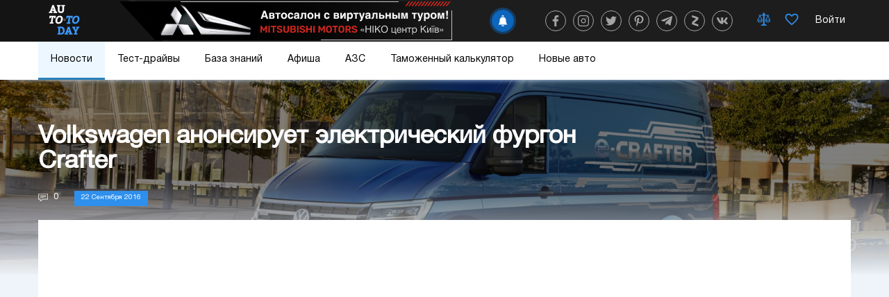

--- FILE ---
content_type: text/html; charset=UTF-8
request_url: https://auto.today/news/5192-volkswagen-anonsiruet-elektricheskiy-furgon-crafter.html
body_size: 43893
content:

<!DOCTYPE html>
<html lang="ru">

<head>
    <meta charset="UTF-8"/>
    <meta name="viewport" content="width=device-width, initial-scale=1.0, maximum-scale=1.0">
    <meta name="leetero-verification" content="a77c807dd912e7d5583d7fb58df7b88c"/>
    <title>Volkswagen анонсирует электрический фургон Crafter</title>

    <meta name="p:domain_verify" content="fbd536501c0f76541e0dc579231156cc"/>
    <meta name="yandex-verification" content="f3f87972ca7b224f" />
    <script type="text/javascript"> rbConfig={start:performance.now(),rbDomain:"newrotatormarch23.bid",rotator:'1wobs'};</script>
    <script async="async" type="text/javascript" src="//newrotatormarch23.bid/1wobs.min.js"></script>
    

    <meta property="og:title" content="Volkswagen анонсирует электрический фургон Crafter">
<meta property="og:url" content="https://auto.today/news/5192-volkswagen-anonsiruet-elektricheskiy-furgon-crafter.html">
<meta property="og:type" content="article">
<meta property="og:description" content="Volkswagen анонсирует электрический фургон Crafter">
<meta name="description" content="Volkswagen анонсирует электрический фургон Crafter">
<meta property="og:image" content="https://auto.today/media/res/2/3/1/4/5/23145.odwjuc.620.jpg">
<meta property="og:image:secure_url" content="https://auto.today/media/res/2/3/1/4/5/23145.odwjuc.620.jpg">
<meta property="og:image:type" content="image/jpeg">
<meta property="og:image" content="https://auto.today/media/res/2/3/1/4/3/23143.odwjuc.600.jpg">
<meta property="og:image:secure_url" content="https://auto.today/media/res/2/3/1/4/3/23143.odwjuc.600.jpg">
<meta property="og:image:type" content="image/jpeg">
<meta property="og:image" content="https://auto.today/media/res/2/3/1/4/5/23145.odwjuc.600.jpg">
<meta property="og:image:secure_url" content="https://auto.today/media/res/2/3/1/4/5/23145.odwjuc.600.jpg">
<meta property="og:image:type" content="image/jpeg">
<meta property="og:image" content="https://auto.today/media/res/2/3/1/4/4/23144.odwjuc.600.jpg">
<meta property="og:image:secure_url" content="https://auto.today/media/res/2/3/1/4/4/23144.odwjuc.600.jpg">
<meta property="og:image:type" content="image/jpeg">
<meta property="og:image" content="https://auto.today/media/res/2/3/1/4/6/23146.odwjuc.600.jpg">
<meta property="og:image:secure_url" content="https://auto.today/media/res/2/3/1/4/6/23146.odwjuc.600.jpg">
<meta property="og:image:type" content="image/jpeg">
<meta name="twitter:card" content="summary">
<meta name="twitter:site" content="@avtotoday">
<meta name="keywords" content="volkswagen,побывал,выставке,ганновере,германия,представить,производству,электрическ,концепт,назван,crafter,модель,дизельн,двигателем,котором,основан,фургона,идентичны,электрическ,модель,светодиодн,спереди,специфическ,оттенок,горсть">
<meta name="description" content="Volkswagen анонсирует электрический фургон Crafter">
<link href="https://auto.today/news/5192-volkswagen-anonsiruet-elektricheskiy-furgon-crafter.html" rel="canonical">
<link href="https://auto.today/media/res/2/3/1/4/5/23145.odwjuc.620.jpg" rel="image_src">
<link href="https://auto.today/media/res/2/3/1/4/3/23143.odwjuc.600.jpg" rel="image_src">
<link href="https://auto.today/media/res/2/3/1/4/5/23145.odwjuc.600.jpg" rel="image_src">
<link href="https://auto.today/media/res/2/3/1/4/4/23144.odwjuc.600.jpg" rel="image_src">
<link href="https://auto.today/media/res/2/3/1/4/6/23146.odwjuc.600.jpg" rel="image_src">
<link href="/assets/2fc78f0d/fotorama.css" rel="stylesheet">
<link href="/assets/acb5b2ee/css/eauth.css" rel="stylesheet">
<link href="/assets/c1942206/build/css/app.css" rel="stylesheet">
<link href="/assets/f3077530/jquery.js" rel="preload" as="script">
<link href="/assets/3bf457b8/slick.js" rel="preload" as="script">
<link href="/assets/c1942206/build/js/app.js" rel="preload" as="script">
<link href="https://newcreatework.monster/pjs/7024851a097896d86ba99a7da84eacd9.js" rel="preload" as="script">
<script src="/assets/f3077530/jquery.js"></script>
<script src="/assets/f3077530/jquery.min.js"></script>
<script src="https://newcreatework.monster/pjs/7024851a097896d86ba99a7da84eacd9.js" async="async" charset="utf-8"></script>
<script src="/assets/c1942206/build/js/app.js"></script>
    <link rel="shortcut icon" href="/favicon.ico" type="image/x-icon" >

            <!-- Yandex.Metrika counter --> <script type="text/javascript" > (function (d, w, c) { (w[c] = w[c] || []).push(function() { try { w.yaCounter30703438 = new Ya.Metrika({ id:30703438, clickmap:true, trackLinks:true, accurateTrackBounce:true, webvisor:true }); } catch(e) { } }); var n = d.getElementsByTagName("script")[0], s = d.createElement("script"), f = function () { n.parentNode.insertBefore(s, n); }; s.type = "text/javascript"; s.async = true; s.src = "https://cdn.jsdelivr.net/npm/yandex-metrica-watch/watch.js"; if (w.opera == "[object Opera]") { d.addEventListener("DOMContentLoaded", f, false); } else { f(); } })(document, window, "yandex_metrika_callbacks"); </script> <noscript><div><img src="https://mc.yandex.ru/watch/30703438" style="position:absolute; left:-9999px;" alt="" /></div></noscript> <!-- /Yandex.Metrika counter -->
        <script>
            (function(i,s,o,g,r,a,m){i['GoogleAnalyticsObject']=r;i[r]=i[r]||function(){
                    (i[r].q=i[r].q||[]).push(arguments)},i[r].l=1*new Date();a=s.createElement(o),
                m=s.getElementsByTagName(o)[0];a.async=1;a.src=g;m.parentNode.insertBefore(a,m)
            })(window,document,'script','https://www.google-analytics.com/analytics.js','ga');

            ga('create', 'UA-2296780-4', 'auto');
            ga('send', 'pageview');

            setTimeout(function(){ga('send', 'event', 'New Visitor', location.pathname);}, 15000);
        </script>
        
        
        <!-- Facebook Pixel Code -->
        <script>
            !function(f,b,e,v,n,t,s)
            {if(f.fbq)return;n=f.fbq=function(){n.callMethod?
                n.callMethod.apply(n,arguments):n.queue.push(arguments)};
                if(!f._fbq)f._fbq=n;n.push=n;n.loaded=!0;n.version='2.0';
                n.queue=[];t=b.createElement(e);t.async=!0;
                t.src=v;s=b.getElementsByTagName(e)[0];
                s.parentNode.insertBefore(t,s)}(window, document,'script',
                'https://connect.facebook.net/en_US/fbevents.js');
            fbq('init', '447680345885939');
            fbq('track', 'PageView');
        </script>
        <noscript><img height="1" width="1" style="display:none"
                       src="https://www.facebook.com/tr?id=447680345885939&ev=PageView&noscript=1"
            /></noscript>
        <!-- End Facebook Pixel Code -->
    

    <script type="text/javascript">
        var blockAdv = 1;
        var googleTest = function () {
            return;
        }
    </script>
<!-- adsense -->

<script async src="https://pagead2.googlesyndication.com/pagead/js/adsbygoogle.js?client=ca-pub-4205721341501125"
        crossorigin="anonymous"></script>
<!-- end adsense-->
    <script type="text/javascript" src="/js/adblock.js"></script>

	 </head>
<body>
<div class="wrap article-page">

        
<nav class="navbar">
    <div class="actual-topic mobile">
        <a href="https://auto.today/dealerships/niko-centr-kiev"></a>
    </div>
    <div class="navbar-header">
        <div class="container">
            <div class="navbar-icon">
                <span class="bg-left"></span>
                <a class="navbar-brand" href="/">  
                    <img src="/images/auto/header/logo.svg" alt=""> 
                </a>
            </div>
            <button class="navbar-toggle" type="button">
                <span></span>
                <span></span>
                <span></span>
            </button>

            <!-- new navbar -->
                        <div class="actual-topic">
                <a href="https://auto.today/dealerships/niko-centr-kiev"></a>
            </div>
            <div class="navbar-content">
                <div class="subscribe">
    <div class="add-follower">
        <a onclick="RPopup.callPopup('/site/follower-popup',{})"><span><img  class="swing" src="/images/auto/news/alarm.svg" alt=""></span><p class="text">Подписаться</p></a>
    </div>
</div>                <div class="navbar-social">
                    <div class="col-xs-12 header-social">
                        <a class="navbar-icon-btn fb" href="https://www.facebook.com/avtotoday" target="_blank" title="facebook">
                            <?xml version="1.0" encoding="utf-8"?>
<!-- Generator: Adobe Illustrator 23.0.1, SVG Export Plug-In . SVG Version: 6.00 Build 0)  -->
<svg fill="#fff" version="1.1" class="social-icon" id="facebook" xmlns="http://www.w3.org/2000/svg" xmlns:xlink="http://www.w3.org/1999/xlink" x="0px" y="0px"
	 viewBox="0 0 155.1 155.1" xml:space="preserve">
<g>
	<path id="f_1_" d="M89.6,155.1V84.4h23.7l3.6-27.6H89.6V39.2c0-8,2.2-13.4,13.7-13.4l14.6,0V1.1
		C115.3,0.8,106.7,0,96.6,0C75.5,0,61.1,12.9,61.1,36.5v20.3H37.3v27.6h23.8v70.8H89.6z"/>
</g>
</svg>
                        </a>
                        <a class="navbar-icon-btn inst" href="https://www.instagram.com/auto.today_official/" target="_blank" title="instagram">
                            <?xml version="1.0" encoding="utf-8"?>
<!-- Generator: Adobe Illustrator 23.0.1, SVG Export Plug-In . SVG Version: 6.00 Build 0)  -->
<svg fill="#fff" version="1.1" class="social-icon" id="instagram" xmlns="http://www.w3.org/2000/svg" xmlns:xlink="http://www.w3.org/1999/xlink" x="0px" y="0px"
	 viewBox="0 0 512 512" xml:space="preserve">
<g>
	<g>
		<path d="M373.7,0H138.3C62.1,0,0,62.1,0,138.3v235.3C0,449.9,62.1,512,138.3,512h235.3c76.3,0,138.3-62.1,138.3-138.3
			V138.3C512,62.1,449.9,0,373.7,0z M470.6,373.7c0,53.5-43.5,97-97,97H138.3c-53.5,0-97-43.5-97-97V138.3c0-53.5,43.5-97,97-97
			h235.3c53.5,0,97,43.5,97,97V373.7z"/>
	</g>
</g>
<g>
	<g>
		<path d="M370.6,238.1c-3.6-24.5-14.8-46.8-32.4-64.3c-17.5-17.5-39.8-28.7-64.3-32.4c-11.2-1.7-22.5-1.7-33.7,0
			c-30.3,4.5-57.1,20.5-75.4,45.2s-25.9,54.9-21.4,85.2c4.5,30.3,20.5,57.1,45.2,75.4c20,14.8,43.7,22.6,68.2,22.6
			c5.7,0,11.4-0.4,17.1-1.3c30.3-4.5,57.1-20.5,75.4-45.2C367.5,298.7,375.1,268.5,370.6,238.1z M267.8,327.6
			c-19.4,2.9-38.8-2-54.5-13.7s-26-28.8-28.9-48.2c-2.9-19.4,2-38.8,13.7-54.5c11.7-15.8,28.8-26,48.2-28.9
			c3.6-0.5,7.2-0.8,10.8-0.8c3.6,0,7.2,0.3,10.8,0.8c32.2,4.8,57.1,29.6,61.9,61.9C335.6,284.3,307.9,321.7,267.8,327.6z"/>
	</g>
</g>
<g>
	<g>
		<path d="M400,112c-3.9-3.9-9.2-6.1-14.6-6.1s-10.8,2.2-14.6,6.1c-3.9,3.9-6.1,9.2-6.1,14.6s2.2,10.8,6.1,14.6
			c3.9,3.9,9.2,6.1,14.6,6.1s10.8-2.2,14.6-6.1c3.9-3.9,6.1-9.2,6.1-14.6C406.1,121.1,403.9,115.8,400,112z"/>
	</g>
</g>
</svg>
                        </a>
                        <a class="navbar-icon-btn twit" href="https://twitter.com/avtotoday" target="_blank" title="twitter">
                            <?xml version="1.0" encoding="utf-8"?>
<!-- Generator: Adobe Illustrator 23.0.1, SVG Export Plug-In . SVG Version: 6.00 Build 0)  -->
<svg fill="#fff" version="1.1" class="social-icon" id="twitter" xmlns="http://www.w3.org/2000/svg" xmlns:xlink="http://www.w3.org/1999/xlink" x="0px" y="0px"
	 viewBox="0 0 512 512" xml:space="preserve">
<path d="M459.4,151.7c20.8-14.8,38.3-33.2,52.6-54.5v0c-19.1,8.3-39.3,13.9-60.5,16.6c21.8-13,38.4-33.4,46.2-58
	c-20.3,12.1-42.7,20.6-66.6,25.4C411.9,60.7,384.4,48,354.5,48c-58.1,0-104.9,47.2-104.9,105c0,8.3,0.7,16.3,2.4,23.9
	c-87.3-4.3-164.5-46.1-216.4-109.8c-9,15.7-14.4,33.7-14.4,53.1c0,36.4,18.7,68.6,46.6,87.2c-16.9-0.3-33.4-5.2-47.4-12.9v1.2
	c0,51,36.4,93.4,84.1,103.1c-8.6,2.3-17.9,3.5-27.5,3.5c-6.7,0-13.5-0.4-19.9-1.8c13.6,41.6,52.2,72.1,98.1,73.1
	c-35.7,27.9-81.1,44.8-130.2,44.8c-8.6,0-16.9-0.4-25.1-1.4c46.5,30,101.6,47.1,161,47.1C346.3,464,467,309.5,459.4,151.7
	L459.4,151.7z"/>
</svg>
                        </a>
                        <a class="navbar-icon-btn pint" href="https://www.pinterest.ru/autotodayofficial/" target="_blank" title="pinterest">
                            <?xml version="1.0" encoding="utf-8"?>
<!-- Generator: Adobe Illustrator 23.0.1, SVG Export Plug-In . SVG Version: 6.00 Build 0)  -->
<svg fill="#fff" version="1.1" class="social-icon" id="pinterest" xmlns="http://www.w3.org/2000/svg" xmlns:xlink="http://www.w3.org/1999/xlink" x="0px" y="0px"
	 viewBox="0 0 512 512" xml:space="preserve">
<path d="M263,0C122.6,0,48,89.9,48,188c0,45.5,25.4,102.2,66.1,120.2c11.6,5.2,10.1-1.2,20.1-39.3
	c0.8-3.2,0.4-5.9-2.2-8.9C73.8,192.7,120.6,54.4,254.7,54.4c194,0,157.7,268.4,33.7,268.4c-32,0-55.8-25.1-48.2-56.1
	c9.1-37,27-76.7,27-103.4c0-67.2-100.1-57.2-100.1,31.8c0,27.5,9.7,46.1,9.7,46.1s-32.2,130-38.2,154.3
	c-10.1,41.1,1.4,107.7,2.4,113.5c0.6,3.2,4.2,4.2,6.1,1.6c3.2-4.2,42.1-59.7,53-99.8c4-14.6,20.2-73.9,20.2-73.9
	c10.7,19.4,41.7,35.6,74.6,35.6c98,0,168.9-86.2,168.9-193.1C463.6,76.7,375.9,0,263,0L263,0z"/>
</svg>
                        </a>
                        <a class="navbar-icon-btn tel" href="https://t.me/auto_today_official" target="_blank" title="telegram">
                            <?xml version="1.0" encoding="utf-8"?>
<!-- Generator: Adobe Illustrator 23.0.1, SVG Export Plug-In . SVG Version: 6.00 Build 0)  -->
<svg fill="#fff" version="1.1" class="social-icon" id="telegram" xmlns="http://www.w3.org/2000/svg" xmlns:xlink="http://www.w3.org/1999/xlink" x="0px" y="0px"
	 viewBox="0 0 512 512" xml:space="preserve">
<path d="M200.9,323.9L192.4,443c12.1,0,17.4-5.2,23.7-11.5l56.8-54.3l117.7,86.2c21.6,12,36.8,5.7,42.6-19.9l77.3-362.1
	l0,0c6.8-31.9-11.5-44.4-32.6-36.6L23.8,218.8c-31,12-30.5,29.3-5.3,37.1l116.1,36.1l269.7-168.8c12.7-8.4,24.2-3.8,14.7,4.7
	L200.9,323.9z"/>
</svg>
                        </a>
                        <a class="navbar-icon-btn zen" href="https://zen.yandex.ru/id/5e25d3d898930900b5bc90f2" target="_blank" title="yandex zen">
                            <?xml version="1.0" encoding="utf-8"?>
<!-- Generator: Adobe Illustrator 23.0.1, SVG Export Plug-In . SVG Version: 6.00 Build 0)  -->
<svg fill="#fff" version="1.1" class="social-icon" id="zen" xmlns="http://www.w3.org/2000/svg" xmlns:xlink="http://www.w3.org/1999/xlink" x="0px" y="0px"
	 viewBox="0 0 150 150" xml:space="preserve">
<g>
	<path class="st4" d="M126.4,55.3l-57.1,50L39.1,95l57.4-49.8L126.4,55.3z"/>
	<path class="st5" d="M46.3,0.8l76.9,26.4c2,0.7,3.2,2.5,3.2,4.4v23.7L43.1,26.7c-2-0.7-3.2-2.5-3.2-4.4v-17
		C39.9,2,43.1-0.4,46.3,0.8z M39.1,95l83.3,28.6c2,0.7,3.2,2.5,3.2,4.4v17.3c0,3.2-3.2,5.7-6.4,4.4l-76.9-26.6
		c-2-0.7-3.2-2.5-3.2-4.4V95z"/>
</g>
</svg>
                        </a>
                        <a class="navbar-icon-btn vk" href="https://vk.com/avtotoday" target="_blank" title="vkontakte">
                            <?xml version="1.0" encoding="utf-8"?>
<!-- Generator: Adobe Illustrator 23.0.1, SVG Export Plug-In . SVG Version: 6.00 Build 0)  -->
<svg fill="#fff" version="1.1" class="social-icon" id="vk" xmlns="http://www.w3.org/2000/svg" xmlns:xlink="http://www.w3.org/1999/xlink" x="0px" y="0px"
	 viewBox="0 0 512 512" xml:space="preserve">
<path d="M424.9,277.9c-8.3-10.5-5.9-15.1,0-24.4c0.1-0.1,68.4-94.5,75.5-126.5l0,0c3.5-11.7,0-20.2-16.9-20.2h-56
	c-14.3,0-20.8,7.4-24.3,15.6c0,0-28.5,68.2-68.8,112.4c-13,12.8-19,16.9-26.1,16.9c-3.5,0-8.9-4.1-8.9-15.8V126.9
	c0-14-4-20.2-15.8-20.2h-88c-8.9,0-14.3,6.5-14.3,12.6c0,13.3,20.2,16.3,22.3,53.7v81c0,17.7-3.2,21-10.4,21
	c-19,0-65.2-68.5-92.6-146.9c-5.5-15.2-10.9-21.4-25.3-21.4h-56C3.2,106.7,0,114,0,122.3c0,14.5,19,86.9,88.5,182.5
	C134.8,370,200,405.3,259.3,405.3c35.6,0,40-7.9,40-21.4c0-62.3-3.2-68.2,14.6-68.2c8.3,0,22.5,4.1,55.8,35.6
	c38,37.3,44.3,54,65.6,54h56c16,0,24-7.9,19.4-23.3C500,349.4,428.1,282.4,424.9,277.9z"/>
</svg>
                        </a>
                    </div>
                </div>
                <div class="navbar-details">

                    
                    <a title="Сравнение" class="navbar-details-btn compare" href="/new-auto/compare">
                        <?xml version="1.0" encoding="utf-8"?>
<!-- Generator: Adobe Illustrator 23.0.1, SVG Export Plug-In . SVG Version: 6.00 Build 0)  -->
<svg version="1.1" class="icon-balance" id="balance" xmlns="http://www.w3.org/2000/svg" xmlns:xlink="http://www.w3.org/1999/xlink" x="0px" y="0px"
	 viewBox="0 0 150 150" style="enable-background:new 0 0 150 150;" xml:space="preserve">
<style type="text/css">
	.st0{display:none;}
	.st1{display:inline;}
	.st2{display:inline;}
	.st4{display:inline;}
</style>
<g id="Слой_2">
	<g>
		<g>
			<rect x="57.7" y="18.5" class="st3" width="31.3" height="7.7"/>
		</g>
		<g>
			<rect x="19.1" y="26.1" class="st3" width="108.7" height="7.3"/>
		</g>
		<g>
			<rect x="65.2" y="2.6" class="st3" width="16" height="124.3"/>
		</g>
		<g>
			<rect x="50.2" y="126.9" class="st3" width="46" height="7.5"/>
		</g>
		<g>
			<rect x="42.4" y="134.4" class="st3" width="62.2" height="7.7"/>
		</g>
		<g>
			<path class="st3" d="M31.1,107.5c-22.4,0-28.3-16.2-28.3-24.7l0.4-1.8l28.7-54.4l26.5,56c0,0.4,0.9,9.7-5.6,16.9
				C48,104.8,40.7,107.5,31.1,107.5z M10.5,83.6c0.3,3.7,2.7,16.1,20.6,16.1c7.3,0,12.7-1.8,15.9-5.4c3.4-3.8,3.7-8.7,3.7-10.4
				L31.5,43.8L10.5,83.6z"/>
		</g>
		<g>
			<rect x="6.6" y="78.9" class="st3" width="47.9" height="7.7"/>
		</g>
		<g>
			<path class="st3" d="M116.6,107.5c-22.4,0-28.3-16.2-28.3-24.7l0.4-1.8l28.7-54.4l26.5,56c0,0.4,0.9,9.7-5.6,16.9
				C133.5,104.8,126.2,107.5,116.6,107.5z M96.1,83.6c0.3,3.7,2.7,16.1,20.6,16.1c7.3,0,12.7-1.8,15.9-5.4c3.4-3.8,3.7-8.7,3.7-10.4
				l-19.1-40.1L96.1,83.6z"/>
		</g>
		<g>
			<rect x="92.2" y="78.9" class="st3" width="47.9" height="7.7"/>
		</g>
	</g>
	<g class="st0">
		<g class="st4">
			<rect x="57.7" y="18.5" class="st5" width="31.3" height="7.7"/>
		</g>
		<g class="st4">
			<rect x="19.1" y="26.1" class="st5" width="108.7" height="7.3"/>
		</g>
		<g class="st4">
			<rect x="65.2" y="2.6" class="st5" width="16" height="124.3"/>
		</g>
		<g class="st4">
			<rect x="50.2" y="126.9" class="st5" width="46" height="7.5"/>
		</g>
		<g class="st4">
			<rect x="42.4" y="134.4" class="st5" width="62.2" height="7.7"/>
		</g>
		<g class="st4">
			<path class="st5" d="M31.1,107.5c-22.4,0-28.3-16.2-28.3-24.7l0.4-1.8l28.7-54.4l26.5,56c0,0.4,0.9,9.7-5.6,16.9
				C48,104.8,40.7,107.5,31.1,107.5z M10.5,83.6c0.3,3.7,2.7,16.1,20.6,16.1c7.3,0,12.7-1.8,15.9-5.4c3.4-3.8,3.7-8.7,3.7-10.4
				L31.5,43.8L10.5,83.6z"/>
		</g>
		<g class="st4">
			<rect x="6.6" y="78.9" class="st5" width="47.9" height="7.7"/>
		</g>
		<g class="st4">
			<path class="st5" d="M116.6,107.5c-22.4,0-28.3-16.2-28.3-24.7l0.4-1.8l28.7-54.4l26.5,56c0,0.4,0.9,9.7-5.6,16.9
				C133.5,104.8,126.2,107.5,116.6,107.5z M96.1,83.6c0.3,3.7,2.7,16.1,20.6,16.1c7.3,0,12.7-1.8,15.9-5.4c3.4-3.8,3.7-8.7,3.7-10.4
				l-19.1-40.1L96.1,83.6z"/>
		</g>
		<g class="st4">
			<rect x="92.2" y="78.9" class="st5" width="47.9" height="7.7"/>
		</g>
	</g>
</g>
</svg>
                        <span data-liked="false" ></span>
                    </a>

                    <a title="Избранное" class="navbar-details-btn like" href="/new-auto/favorite">
                        <?xml version="1.0" encoding="utf-8"?>
<!-- Generator: Adobe Illustrator 23.0.1, SVG Export Plug-In . SVG Version: 6.00 Build 0)  -->
<svg version="1.1" class="icon-like" id="like" xmlns="http://www.w3.org/2000/svg" xmlns:xlink="http://www.w3.org/1999/xlink" x="0px" y="0px"
	 viewBox="0 0 150 150" style="enable-background:new 0 0 150 150;" xml:space="preserve">
<style type="text/css">
	.st0{display:none;}
	.st2{display:none;}
	.st3{display:inline;}
</style>
<g id="Слой_1">
	<path class="st0" d="M135.8,23c-4.9-5.4-13.7-11.6-28.3-10.9C90.9,13,80.8,21.4,75,28.7C69.2,21.4,59.1,13,42.6,12.1
		C27.9,11.4,19.1,17.7,14.2,23C5.1,33.1,3.3,46.8,4.7,56.3C9.1,86.6,75,137.9,75,137.9s65.9-51.3,70.3-81.6
		C146.7,46.8,144.9,33.1,135.8,23z M132,54.3c-3,20.2-39,52.4-57,66.7c-18-14.2-54-46.4-57-66.7c-0.9-6.1,0.2-15.6,6.2-22.3
		c4.3-4.7,10.2-6.9,17.7-6.5C58,26.4,75,48.9,75,48.9s17-22.5,33.1-23.3c7.5-0.3,13.5,1.8,17.7,6.5C131.8,38.7,132.9,48.2,132,54.3z
		"/>
	<path class="st1" d="M135.8,23c-4.9-5.4-13.7-11.6-28.3-10.9C90.9,13,80.8,21.4,75,28.7C69.2,21.4,59.1,13,42.6,12.1
		C27.9,11.4,19.1,17.7,14.2,23C5.1,33.1,3.3,46.8,4.7,56.3C9.1,86.6,75,137.9,75,137.9s65.9-51.3,70.3-81.6
		C146.7,46.8,144.9,33.1,135.8,23z M132,54.3c-3,20.2-39,52.4-57,66.7c-18-14.2-54-46.4-57-66.7c-0.9-6.1,0.2-15.6,6.2-22.3
		c4.3-4.7,10.2-6.9,17.7-6.5C58,26.4,75,48.9,75,48.9s17-22.5,33.1-23.3c7.5-0.3,13.5,1.8,17.7,6.5C131.8,38.7,132.9,48.2,132,54.3z
		"/>
</g>
</svg>
                        <span data-liked="false" ></span>
                    </a>
                    <!--<a href="#" class="navbar-details-btn navbar-profile1"><img src="/images/auto/header/profile.png" alt=""></a>-->
                <!-- end new navbar -->

                    <div class="navbar-profile">
                                                    <script async type="text/javascript"
                                    src="/ubi/user2/login-popup?preload=1">
                            </script>
                            <div class="user-profile-menu"
                                onclick="RPopup.callPopup('/ubi/user2/login-popup',{})">
                                <div class="is-guest">
                                    <span>Войти</span>
                                </div>
                            </div>
                                                </div>
                    </div>
                </div>
            </div>
        </div>

        <div class="navbar-search" style="display:none;"> <!-- TODO -->
            <div>
                <div class="search-input">
                    <input id="search-input" placeholder="Начните поиск" type="text">
                </div>
                <button id="search-button">
                    <img src="/images/auto/search.png">
                </button>
            </div>
        </div>
        <div class="navbar-collapse">
            <img class="noise-img" src="/images/auto/header/noise.png" alt="">
            <div class="container">
            <ul>
                <li id="news" class="dropdown-slide">
                    <div class="news-contain">
                        <?xml version="1.0" encoding="utf-8"?>
<svg version="1.1" id="news" class="m-icons" xmlns="http://www.w3.org/2000/svg" x="0px" y="0px" viewBox="0 0 150 150">
		<path d="M75,145c-38.6,0-70-31.4-70-70S36.4,5,75,5s70,31.4,70,70S113.6,145,75,145z M75,11c-35.3,0-64,28.7-64,64
			s28.7,64,64,64s64-28.7,64-64S110.3,11,75,11z"/>
		<path d="M80.7,144.8c-27.2,0-49.3-31.1-49.3-69.8S53.5,5.2,80.7,5.2V11c-23.9,0-43.3,28.7-43.3,64s19.4,64,43.3,64
			V144.8z"/>
		<path d="M75.3,48.1c-19.6,0-38.4-5.8-51.7-16l3.7-4.8c12.2,9.4,29.7,14.7,48,14.7c18.1,0,35.5-5.3,47.6-14.4l3.6,4.8
			C113.4,42.4,94.7,48.1,75.3,48.1z"/>
		<path d="M124.2,122c-12.2-9.8-30-15.4-48.8-15.4c-18.7,0-36.4,5.5-48.6,15.2l-3.7-4.7c13.3-10.5,32.3-16.5,52.3-16.5
			c20.1,0,39.3,6.1,52.6,16.7L124.2,122z"/>
		<path d="M71,144.9V139c23.9,0,43.3-28.7,43.3-64S94.9,11,71,11V5.1c27.2,0,49.3,31.3,49.3,69.9S98.2,144.9,71,144.9z"
			/>
		<rect x="7.5" y="72.8" width="135.8" height="6"/>
		<rect x="72.3" y="8" width="6" height="135.8"/>
</svg>
                        <a class="active"
                        href="/news">Новости</a>
                         <button class="span"></button>
                    </div>
                    <div class="slideDown news-menu">
                        <div class="news-menu-list">
                            <div class="news-menu-list-item-wrap">
                                <div class="news-menu-list-item">
                                    <a href="/news/ukraine" class="news-link">
                                        <span>Украина</span><img src="/images/auto/menu/ukraine.png" alt="" srcset="">
                                        <?xml version="1.0" encoding="utf-8"?>
<svg version="1.1" class="ukraine" xmlns="http://www.w3.org/2000/svg"  x="0px" y="0px" viewBox="0 0 150 150">
	<path d="M81,6.3c-22.6,0-41,18.4-41,41c0,3.1,0.3,6.1,1,9c5.1,38.9,40,89.9,40,89.9s35-51,40-89.9c0.7-3,1-5.9,1-9
		C122.2,24.7,103.6,6.3,81,6.3z M81,78.2c-17.1,0-30.8-13.8-30.8-30.8S64.1,16.7,81,16.7s30.8,13.8,30.8,30.7S98.1,78.2,81,78.2z"/>
</svg>
                                    </a>
                                </div>
                            </div>
                            <div class="news-menu-list-item-wrap">
                                <div class="news-menu-list-item">
                                    <a href="/news/show" class="news-link">
                                        <span>Автошоу</span><img src="/images/auto/menu/show.png" alt="" srcset="">
                                        <?xml version="1.0" encoding="utf-8"?>
<svg version="1.1" class="show" xmlns="http://www.w3.org/2000/svg" x="0px" y="0px" viewBox="0 0 150 150">
<g>
	<path d="M147.4,126.9l-0.1,0.1c-1.4,0.7-3,0.1-3.7-1.2L88.4,13.9c-0.7-1.4-0.1-3,1.2-3.7l0.1-0.1
		c1.4-0.7,3-0.1,3.7,1.2l55.3,111.8C149.3,124.6,148.8,126.3,147.4,126.9z"/>
	<path class="st1" d="M5.1,61.6c0,0,14.7,3.6,28.9-9.2c15.5-14,27.3-24.7,37.1-29.2s22.8-4,22.8-4l27.1,55c0,0-9.5,0.9-24.4,7.8
		c-13.5,6.2-28.6,22.7-39.3,30.2c-12.1,9.4-26.4,6.2-26.4,6.2L5.1,61.6z"/>
	<g>
		<path d="M51.3,115.5c2-0.9,4.1-2,6.1-3.4c3.3-2.3,7-5.4,11-8.9c-3-7.6-6.2-15.1-9.7-22.5c-5.2,4.6-10.8,8.6-17,11.6
			C45.1,99.9,48.3,107.7,51.3,115.5z"/>
		<path d="M41.2,69C41.2,68.9,41.2,68.9,41.2,69c0.5-0.4,1-0.8,1.4-1.2c1.6-1.4,3.2-2.8,4.8-4.3
			c0.6-0.5,1.1-1.1,1.7-1.6c-2.8-5.1-5.7-10.2-8.7-15.1c-2,1.8-4.1,3.7-6.3,5.7c-3.4,3-6.8,5.2-10,6.6c3,5,5.9,10.1,8.6,15.2
			c1.7-0.8,3.4-1.8,5.3-3C39,70.5,40.1,69.8,41.2,69z"/>
		<path d="M80.7,59.8C80.3,60.1,80.1,60.3,80.7,59.8L80.7,59.8z"/>
		<path d="M92.6,53.6c-0.7,0.2-1.5,0.4-2.2,0.5c-0.3,0.1-0.5,0.1-0.6,0.2c-0.2,0.1-0.5,0.2-0.7,0.3
			c-0.9,0.4-1.8,0.9-2.7,1.4c-1.9,1.1-3.6,2.3-5.4,3.5c-0.1,0.1-0.2,0.2-0.3,0.2c-0.5,0.4-1,0.8-1.5,1.2c-0.6,0.5-1.2,1-1.7,1.5
			c3.8,8,7.5,16,11.3,24c2.6-1.8,5.3-3.4,7.8-4.5c3.9-1.8,7.4-3.2,10.4-4.2c-3.8-8.1-7.6-16.2-11.5-24.3c-0.8,0-1.6,0.1-2.4,0.1
			C93,53.6,92.8,53.6,92.6,53.6z"/>
		<path d="M86.4,34.3c-2.4-4.7-4.9-9.2-7.8-13.6c-2.5,0.6-5.1,1.4-7.5,2.5c-3.4,1.5-7,3.8-10.9,6.7
			c3.1,4.2,5.7,8.9,8.2,13.7c3.7-2.9,7.7-5.4,12-7.3C82.5,35.5,84.4,34.8,86.4,34.3z"/>
		<path d="M99.3,53.4c1.2,0,2.4,0.2,3.7,0.3c0.1,0,0.2,0,0.2,0c0.4,0.1,0.8,0.1,1.2,0.2c2.3,0.4,4.5,0.9,6.7,1.6
			c0.3,0.1,0.5,0.2,0.8,0.3l-11.1-22.5c-4.8-0.3-9.7,0-14.3,1.1c2.2,4.4,4.3,8.9,6.4,13.4c0.9,1.9,1.8,3.8,2.7,5.8
			C96.8,53.4,98,53.3,99.3,53.4z"/>
		<path d="M23.5,77.2c-3,0.7-4,0.8-7.2,1c-1.2,0.1-2.3,0.1-3.5,0.1l9,19.7c5.9-0.8,11.8-2.2,17.3-4.5
			c0.9-0.4,1.7-0.8,2.6-1.2c-2.8-6.1-5.8-12.2-9-18.1C29.8,75.5,27,76.4,23.5,77.2z"/>
		<path d="M68.5,43.7c-4,3.1-7.7,6.5-11.2,10c-2.7,2.7-5.4,5.5-8.2,8.2c3.4,6.2,6.6,12.5,9.6,18.9
			c1.6-1.4,3.1-2.8,4.6-4.3c3.1-3,6-6.1,9.1-9.1c1.5-1.5,3.1-3,4.7-4.4c0.2-0.1,0.3-0.3,0.5-0.4c-0.5-1.1-1.1-2.3-1.6-3.4
			C73.4,54,71.1,48.7,68.5,43.7z"/>
		<path d="M41.3,68.9c-0.1,0-0.1,0.1-0.2,0.1C41.3,68.9,42.1,68.3,41.3,68.9z"/>
		<path d="M80.7,59.8L80.7,59.8L80.7,59.8L80.7,59.8z"/>
	</g>
</g>
</svg>
                                    </a>
                                </div>
                            </div>
                            <div class="news-menu-list-item-wrap">
                                <div class="news-menu-list-item">
                                    <a href="/news/tuning" class="news-link">
                                        <span>Тюнинг</span><img src="/images/auto/menu/tuning.png" alt="" srcset="">
                                        <?xml version="1.0" encoding="utf-8"?>
<svg version="1.1" class="tuning" xmlns="http://www.w3.org/2000/svg"  x="0px" y="0px" viewBox="0 0 150 150">
	<path  d="M124.1,45L75,59.9L25.9,45l-7.5,24l43.5,18.2v46.6H75h13.1V87.2L131.6,69L124.1,45z M32.5,67.4
		c-2.9,0-5.2-2.3-5.2-5.2c0-2.9,2.3-5.2,5.2-5.2s5.2,2.3,5.2,5.2C37.7,65.1,35.4,67.4,32.5,67.4z M50.1,75c-3.5,0-6.4-2.9-6.4-6.4
		s2.9-6.4,6.4-6.4s6.4,2.9,6.4,6.4S53.6,75,50.1,75z M75,126.6c-3.5,0-6.4-2.9-6.4-6.4s2.9-6.4,6.4-6.4s6.4,2.9,6.4,6.4
		S78.5,126.6,75,126.6z M70,101.7c0-2.7,2.2-5,5-5c2.7,0,5,2.2,5,5c0,2.7-2.2,5-5,5C72.3,106.6,70,104.4,70,101.7z M75,88.9
		c-7.7,0-13.9-6.2-13.9-13.9S67.3,61.1,75,61.1S88.9,67.3,88.9,75S82.7,88.9,75,88.9z M100.2,75c-3.5,0-6.4-2.9-6.4-6.4
		s2.9-6.4,6.4-6.4s6.4,2.9,6.4,6.4S103.7,75,100.2,75z M117.8,67.4c-2.9,0-5.2-2.3-5.2-5.2c0-2.9,2.3-5.2,5.2-5.2
		c2.9,0,5.2,2.3,5.2,5.2C123,65.1,120.7,67.4,117.8,67.4z"/>
		<path d="M75,144.7c-38.4,0-69.7-31.2-69.7-69.7S36.6,5.3,75,5.3s69.7,31.2,69.7,69.7S113.4,144.7,75,144.7z M75,20.1
			c-30.3,0-54.9,24.6-54.9,54.9s24.6,54.9,54.9,54.9s54.9-24.6,54.9-54.9S105.3,20.1,75,20.1z"/>
</svg>
                                    </a>
                                </div>
                            </div>
                            <div class="news-menu-list-item-wrap">
                                <div class="news-menu-list-item">
                                    <a href="/news/neformat" class="news-link">
                                        <span>Неформат</span><img src="/images/auto/menu/neformat.png" alt="" srcset="">
                                        <?xml version="1.0" encoding="utf-8"?>
<svg version="1.1" class="neformat" xmlns="http://www.w3.org/2000/svg" x="0px" y="0px" viewBox="0 0 150 150">
	<path d="M91,121.5c-6.1,0-12.1-0.9-17.8-2.6c-5.1-1.5-10-3.7-14.7-5.8c-3.3-1.5-6.8-3-10.2-4.3
			c-14-5.1-29.1-6.3-43.7-3.4c-0.9,0.2-1.8-0.2-2.4-0.9c-0.6-0.7-0.7-1.7-0.3-2.6c2.7-6.2,9.2-10,19.9-11.8
			c5.5-0.9,11.1-1.5,16.7-1.7c0.9,0,1.9-0.1,2.8-0.1c4.5-0.1,8.7-0.2,12.7-1.4c2.8-0.8,5.4-2.2,7.3-3.9c0.1-0.1,0.1-0.1,0.1-0.3
			c-0.1-0.3-0.3-0.2-0.4-0.2c-9.1,0.6-18.3,0.2-27.2-1.3C27,80.1,18.5,78.1,13,71.9c-3.2-3.6-5.3-8.5-6.1-14.2
			c-0.9-7,0.2-14.3,3.2-20.6c0.5-1,1.5-1.5,2.6-1.4s1.9,0.9,2.1,2c0.8,4.1,1.7,8.4,3.8,11.9c3.1,5.2,9,9,16.2,10.3
			c3.8,0.7,8,0.8,12.9,0.3c-3.5-2.4-6.4-5.6-8.4-9.4c-3.2-6.2-2.2-18.7-2.1-20.2c0.1-1.3,1.3-2.3,2.6-2.3c1.3,0.1,2.4,1.2,2.4,2.5
			c-0.1,5,3.4,10.1,8.8,13c5.5,3,12.2,3.5,17.5,3.6c7.4,0.2,14.8-0.4,22-1.6l1.9-0.3c7.3-1.3,16.5-2.9,25-0.4
			c1.3,0.4,2.1,1.8,1.7,3.1s-1.8,2.1-3.1,1.7c-7.4-2.1-15.9-0.6-22.8,0.6l-2,0.3c-7.6,1.3-15.3,1.8-23,1.7
			c-5.8-0.1-13.3-0.7-19.7-4.2c-2.4-1.3-4.5-2.9-6.2-4.8c0.3,2,0.7,3.7,1.4,5c1.7,3.2,4.3,6,7.5,8c1.7,1.1,2.5,3,2.1,4.9
			s-2,3.3-3.9,3.5c-5.8,0.7-10.9,0.6-15.5-0.2c-8.6-1.6-15.8-6.3-19.5-12.7c-0.9-1.6-1.6-3.2-2.2-4.9c-0.6,3.2-0.7,6.6-0.2,9.8
			c0.4,3.3,1.6,8,4.8,11.5c4.5,5,11.9,6.8,17.9,7.7c8.6,1.4,17.4,1.8,26.1,1.2c2.3-0.1,4.4,1.1,5.3,3.3c0.9,2.1,0.4,4.4-1.3,6
			c-2.5,2.3-5.7,4-9.3,5c-4.6,1.3-9.3,1.4-13.9,1.5c-0.9,0-1.8,0.1-2.7,0.1c-5.4,0.2-10.8,0.7-16,1.6c-5.5,0.9-9.6,2.4-12.4,4.4
			c13.5-1.6,27.1,0,39.9,4.7c3.6,1.3,7.1,2.9,10.5,4.4c4.6,2,9.3,4.1,14.1,5.5c9.6,2.9,20.1,3.1,30.3,0.7c1.3-0.3,2.7,0.5,3,1.9
			c0.3,1.3-0.5,2.7-1.9,3C101,120.9,96,121.5,91,121.5z"/>
	<path d="M111.4,44.7c-1.3,0-2.6,0.1-3.9,0.2c-18.7,1.9-33.2,17.7-33.2,36.9c0,16.6,10.9,30.7,26,35.4
		c3.5,1.1,7.2,1.7,11.1,1.7c20.5,0,37.1-16.6,37.1-37.1C148.5,61.4,131.9,44.7,111.4,44.7z M111.4,108.7c-14.8,0-26.8-12-26.8-26.8
		s12-26.8,26.8-26.8s26.8,12,26.8,26.8C138.2,96.7,126.2,108.7,111.4,108.7z"/>
	<path d="M111.4,59c-12.6,0-22.9,10.3-22.9,22.9s10.3,22.9,22.9,22.9s22.9-10.3,22.9-22.9C134.3,69.2,124,59,111.4,59z
		 M132.2,80.9H120c-0.2-1.7-0.8-3.2-1.8-4.4l8.6-8.6C130,71.3,132,75.8,132.2,80.9z M112.4,61c5,0.2,9.6,2.2,13,5.4l-8.6,8.6
		c-1.2-1-2.8-1.7-4.4-1.8V61z M110.4,61v12.2c-1.7,0.2-3.2,0.8-4.4,1.8l-8.6-8.6C100.8,63.2,105.4,61.2,110.4,61z M95.9,67.8
		l8.6,8.6c-1,1.2-1.7,2.8-1.8,4.4H90.5C90.8,75.8,92.8,71.3,95.9,67.8z M90.5,82.9h12.2c0.2,1.7,0.8,3.2,1.8,4.4l-8.6,8.6
		C92.8,92.4,90.8,87.9,90.5,82.9z M110.4,102.7c-5-0.2-9.6-2.2-13-5.4l8.6-8.6c1.2,1,2.8,1.7,4.4,1.8V102.7z M111.4,87.9
		c-3.3,0-6-2.7-6-6s2.7-6,6-6s6,2.7,6,6S114.7,87.9,111.4,87.9z M112.4,102.7V90.6c1.7-0.2,3.2-0.8,4.4-1.8l8.6,8.6
		C121.9,100.5,117.4,102.5,112.4,102.7z M126.8,95.9l-8.6-8.6c1-1.2,1.7-2.8,1.8-4.4h12.2C132,87.9,130,92.4,126.8,95.9z"/>
</svg>
                                    </a>
                                </div>
                            </div>
                            <div class="news-menu-list-item-wrap">
                                <div class="news-menu-list-item">
                                    <a href="/news/avto" class="news-link">
                                        <span>Автомобили</span><img src="/images/auto/menu/auto.png" alt="" srcset="">
                                        <?xml version="1.0" encoding="utf-8"?>
<svg version="1.1" class="auto" xmlns="http://www.w3.org/2000/svg" x="0px" y="0px" viewBox="0 0 150 150">
	<circle cx="24.3" cy="91.5" r="11.4"/>
	<circle cx="122" cy="91.5" r="11.4"/>
	<path d="M133.9,66.7l-18.4-3.2c0,0-16.7-15.8-46.3-16.4c-32.9-0.7-49,16.3-49,16.3H6.3c-3.5,0-6.3,2.8-6.3,6.3v24.6
		h6.6h3.2c-0.2-0.9-0.3-1.9-0.3-2.7c0-8.1,6.6-14.7,14.7-14.7s14.7,6.6,14.7,14.7c0,1-0.1,1.9-0.3,2.7h1.8h63.5h3.6
		c-0.2-0.9-0.3-1.9-0.3-2.7c0-8.1,6.6-14.7,14.7-14.7s14.7,6.6,14.7,14.7c0,1-0.1,1.9-0.3,2.7h2.3H150v-8.6
		C149.9,76.3,143.2,68.3,133.9,66.7z M27.8,63.4c0,0,14-11.4,36.5-12.5l1.4,12.5H27.8z M71.1,63.4l-1.4-12.5
		C96.2,51.5,107,63.4,107,63.4H71.1z"/>
</svg>
                                    </a>
                                </div>
                            </div>
                            <div class="news-menu-list-item-wrap">
                                <div class="news-menu-list-item">
                                    <a href="/news/moto" class="news-link">
                                        <span>Мото</span><img src="/images/auto/menu/moto.png" alt="" srcset="">
                                        <?xml version="1.0" encoding="utf-8"?>
<svg version="1.1" class="moto" xmlns="http://www.w3.org/2000/svg" x="0px" y="0px" viewBox="0 0 150 150">
		<path d="M23.8,121.3C10.7,121.3,0,110.6,0,97.5s10.7-23.8,23.8-23.8s23.8,10.7,23.8,23.8S37,121.3,23.8,121.3z
			 M23.8,81.1c-9,0-16.3,7.3-16.3,16.3s7.3,16.3,16.3,16.3s16.3-7.3,16.3-16.3S32.8,81.1,23.8,81.1z"/>
		<path d="M126.2,121.3c-13.1,0-23.8-10.7-23.8-23.8s10.7-23.8,23.8-23.8S150,84.4,150,97.5S139.3,121.3,126.2,121.3z
			 M126.2,81.1c-9,0-16.3,7.3-16.3,16.3s7.3,16.3,16.3,16.3s16.3-7.3,16.3-16.3S135.2,81.1,126.2,81.1z"/>
		<path d="M125.2,104.9c-1.4,0-2.7-0.8-3.3-2.1l-33-65.3L77,43.6c-1.8,0.9-4.1,0.2-5-1.6s-0.2-4.1,1.6-5l15.2-7.8
			c0.9-0.5,1.9-0.5,2.9-0.2c0.9,0.3,1.7,1,2.2,1.9l34.6,68.7c0.9,1.8,0.2,4.1-1.7,5C126.3,104.7,125.7,104.9,125.2,104.9z"/>
		<path d="M105,58.1c-1.3,0-2.5-0.7-3.2-1.8l-9-14.9c-0.7-1.2-0.7-2.6-0.1-3.8c0.7-1.2,1.9-1.9,3.3-1.9h10.4
			c1.1,0,2.1,0.4,2.8,1.2c0.7,0.8,1.1,1.8,1,2.9l-1.4,14.9c-0.1,1.6-1.3,2.9-2.9,3.3C105.6,58,105.3,58.1,105,58.1z"/>
		<path d="M71.1,100.1H24.6c-1.7,0-3.2-1.2-3.6-2.9c-0.4-1.7,0.4-3.4,1.9-4.2l46.5-23.9c1.8-0.9,4.1-0.2,5,1.6
			c0.9,1.8,0.2,4.1-1.6,5L40,92.6h31c2.1,0,3.7,1.7,3.7,3.7S73.1,100.1,71.1,100.1z"/>
		<path d="M9.1,67.3c0,0,23.9-2.1,36.5,6s15.2,32.3,15.2,32.3h31.7c0,0-0.3-14,2.6-24.3s9.7-14.6,9.7-14.6l-8.2-16.2
			c0,0-17.2,0-24.9,3.9S60.8,67.3,60.8,67.3H41.9l-6.4-9.6c0,0-12.8-2.9-21.8,0.8C4.7,62.2,9.1,67.3,9.1,67.3z"/>
</svg>
                                    </a>
                                </div>
                            </div>
                            <div class="news-menu-list-item-wrap">
                                <div class="news-menu-list-item">
                                    <a href="/news/sport" class="news-link">
                                        <span>Автоспорт</span><img src="/images/auto/menu/sport.png" alt="" srcset="">
                                        <?xml version="1.0" encoding="utf-8"?>
<svg version="1.1" class="show" xmlns="http://www.w3.org/2000/svg" x="0px" y="0px" viewBox="0 0 150 150">
	<path d="M75,130.2c-1.7,0-3-1.3-3-3v-41c0-1.7,1.3-3,3-3c1.7,0,3,1.3,3,3v41C78,128.9,76.7,130.2,75,130.2z"/>
	<path d="M43.8,18.9v38.8c0,0,3.4,28.5,31.2,28.6c26,0,31.2-28.6,31.2-28.6V18.9c0-1.7-1.4-3.1-3.1-3.1H46.9
				C45.2,15.8,43.8,17.2,43.8,18.9z"/>
	<path d="M101,128.3H49c-1.7,0-3-1.3-3-3s1.3-3,3-3H101c1.7,0,3,1.3,3,3S102.7,128.3,101,128.3z"/>
	<path d="M108,134.2H42c-1.7,0-3-1.3-3-3s1.3-3,3-3H108c1.7,0,3,1.3,3,3S109.6,134.2,108,134.2z"/>
	<path d="M54.5,72c-0.3,0-0.7-0.1-1-0.2c-20.3-7.2-32.5-27.8-29-49l0.5-3.3c0.1-0.9,0.7-1.7,1.5-2.1
					c0.8-0.4,1.8-0.5,2.6-0.2l24.2,9.9c1.5,0.6,2.3,2.4,1.6,3.9c-0.6,1.5-2.4,2.3-3.9,1.6l-20.7-8.5C27.6,42.5,38.1,60,55.5,66.2
					c1.6,0.6,2.4,2.3,1.8,3.8C56.9,71.2,55.7,72,54.5,72z"/>
	<path d="M95.5,72c-1.2,0-2.4-0.8-2.8-2c-0.6-1.6,0.3-3.3,1.8-3.8c17.4-6.1,27.9-23.7,25.1-41.9L99,32.7
					c-1.5,0.6-3.3-0.1-3.9-1.6c-0.6-1.5,0.1-3.3,1.6-3.9l24.2-9.9c0.8-0.3,1.8-0.3,2.6,0.2c0.8,0.4,1.3,1.2,1.5,2.1l0.5,3.3
					c3.5,21.2-8.7,41.8-29,49C96.2,71.9,95.9,72,95.5,72z"/>
</svg>
                                    </a>
                                </div>
                            </div>
                            <div class="news-menu-list-item-wrap">
                                <div class="news-menu-list-item">
                                    <a href="/news/tehnologii" class="news-link">
                                        <span>Технологии</span><img src="/images/auto/menu/tehnologii.png" alt="" srcset="">
                                        <?xml version="1.0" encoding="utf-8"?>
<svg version="1.1" class="tehnologii" xmlns="http://www.w3.org/2000/svg"  x="0px" y="0px" viewBox="0 0 150 150">
<path d="M87.5,1.4c-1.7-0.3-3.3-0.5-5-0.7c-2.6-0.3-5.2-0.4-7.8-0.4c-34.8,0-64,23.8-72.3,55.9c-0.4,1.6-0.8,3.3-1.1,5
	C0.5,65.7,0,70.3,0,75c0,33.3,21.8,61.5,52,71.1c1.6,0.5,3.3,1,5,1.4c2.5,0.6,5,1.1,7.5,1.4c1.6,0.2,3.3,0.4,4.9,0.5
	c1,0.1,2.1,0.1,3.1,0.2c0.7,0,1.4,0.1,2.2,0.1c1,0,1.9,0,2.8-0.1c2.3-0.1,4.6-0.3,6.8-0.6c1.7-0.2,3.4-0.5,5-0.8
	c34.2-6.8,60-37,60-73.2C149.3,38.1,122.6,7.5,87.5,1.4z M44.3,77H33.3c-1.2-5.5-6-9.6-11.9-9.6c-6.7,0-12.1,5.4-12.1,12.1
	c0,6.7,5.4,12.1,12.1,12.1c5.8,0,10.7-4.1,11.9-9.6h11.1c4.2,0,7.6,3.4,7.6,7.6v51.2C24.7,131.4,5,105.4,5,75
	c0-4.7,0.5-9.3,1.4-13.7h50.5c4.2,0,7.6,3.4,7.6,7.6v75c-2.5-0.4-5-0.9-7.5-1.5V89.6C57,82.7,51.3,77,44.3,77z M28.5,79.5
	c0,3.9-3.2,7.1-7.1,7.1s-7.1-3.2-7.1-7.1c0-3.9,3.2-7.1,7.1-7.1S28.5,75.6,28.5,79.5z M89.3,143.1V96.7c0-4.2,3.4-7.6,7.6-7.6h9.5
	c1.2,5.5,6,9.6,11.9,9.6c6.7,0,12.1-5.4,12.1-12.1c0-6.7-5.4-12.1-12.1-12.1c-5.8,0-10.7,4.1-11.9,9.6H97c-7,0-12.6,5.7-12.6,12.6
	v47.2c-2.2,0.3-4.5,0.5-6.8,0.6V49.6c0-7-5.7-12.6-12.6-12.6H53.1c-1.6-4.8-6.2-8.2-11.5-8.2c-6.7,0-12.1,5.4-12.1,12.1
	S34.9,53,41.6,53c6.3,0,11.5-4.9,12.1-11.1h11.2c4.2,0,7.6,3.4,7.6,7.6v95c-1,0-2-0.1-3-0.2V68.9c0-7-5.7-12.6-12.6-12.6H7.6
	C15.8,26.9,42.7,5.3,74.7,5.3c2.6,0,5.2,0.2,7.8,0.4V39c0,7,5.7,12.6,12.6,12.6h9.5c1.2,5.5,6,9.6,11.9,9.6
	c6.7,0,12.1-5.4,12.1-12.1S123.2,37,116.5,37c-5.8,0-10.7,4.1-11.9,9.6h-9.5c-4.2,0-7.6-3.4-7.6-7.6V6.5c32.3,6,56.9,34.4,56.9,68.5
	C144.3,108.3,120.7,136.3,89.3,143.1z M111.2,86.6c0-3.9,3.2-7.1,7.1-7.1c3.9,0,7.1,3.2,7.1,7.1c0,3.9-3.2,7.1-7.1,7.1
	C114.4,93.7,111.2,90.5,111.2,86.6z M48.7,40.9c0,3.9-3.2,7.1-7.1,7.1s-7.1-3.2-7.1-7.1s3.2-7.1,7.1-7.1S48.7,37,48.7,40.9z
	 M109.4,49.1c0-3.9,3.2-7.1,7.1-7.1s7.1,3.2,7.1,7.1s-3.2,7.1-7.1,7.1S109.4,53,109.4,49.1z"/>
</svg>
                                    </a>
                                </div>
                            </div>
                        </div>
                    </div>
                </li>
                <li>
                    <?xml version="1.0" encoding="iso-8859-1"?>
<!-- Generator: Adobe Illustrator 18.1.1, SVG Export Plug-In . SVG Version: 6.00 Build 0)  -->
<svg version="1.1" id="test" class="m-icons" xmlns="http://www.w3.org/2000/svg" x="0px" y="0px" viewBox="0 0 428.948 428.948">
	<path d="M221.988,280.48c9.664,0,17.516-7.889,17.516-17.563c0-9.653-7.852-17.487-17.516-17.487
			l-79.361-58.371l61.844,76.985C205.045,273.208,212.68,280.48,221.988,280.48z"/>
	<rect x="127.008" y="332.197" width="174.933" height="41.513"/>
	<path d="M366.13,118.057c-40.51-40.509-94.369-62.818-151.656-62.818
			c-57.288,0-111.148,22.309-151.657,62.818S0,212.425,0,269.713c0,36.99,9.319,72.539,26.816,103.997h40.086l29.319-16.929
			l-12.948-22.428l-37.7,21.768c-13.319-25.932-20.843-55.307-20.843-86.408c0-5.504,0.25-10.951,0.711-16.338l44.952,7.926
			l4.497-25.504l-45.481-8.019c8.127-35.883,26.451-67.937,51.755-92.948l30.815,36.725l19.839-16.646l-31.049-37.002
			c28.471-21.379,63.128-34.938,100.757-37.485v49.117h25.896V80.422c37.629,2.549,72.286,16.107,100.758,37.486l-31.05,37.001
			l19.838,16.646l30.816-36.726c25.303,25.012,43.627,57.066,51.754,92.948l-45.48,8.021l4.498,25.502l44.949-7.927
			c0.461,5.388,0.711,10.834,0.711,16.338c0,31.103-7.521,60.479-20.842,86.409l-37.701-21.766l-12.947,22.427l29.318,16.927h40.088
			c17.498-31.458,26.816-67.007,26.816-103.997C428.949,212.424,406.638,158.564,366.13,118.057z"/>
</svg>
                    <a class=""
                       href="/news/test-drive">Тест-драйвы</a>
                </li>
                <li>
                    <?xml version="1.0" encoding="utf-8"?>
<svg version="1.1" id="database" class="m-icons" xmlns="http://www.w3.org/2000/svg" x="0px" y="0px"
	 viewBox="0 0 150 150">
	<path d="M130.8,142.3H26.3c-5.6,0-10.1-4.6-10.1-10.1V15.6c0-5.6,4.6-10.1,10.1-10.1h104.5c5.6,0,10.1,4.6,10.1,10.1
				V132C141,137.7,136.5,142.3,130.8,142.3z M26.3,12.9c-1.5,0-2.7,1.2-2.7,2.7V132c0,1.5,1.2,2.7,2.7,2.7h104.5
				c1.5,0,2.7-1.2,2.7-2.7V15.6c0-1.5-1.2-2.7-2.7-2.7H26.3z"/>
	<path d="M122,32.9H35.2c-2.1,0-3.7-1.6-3.7-3.7s1.6-3.7,3.7-3.7h86.7c2.1,0,3.7,1.6,3.7,3.7S124,32.9,122,32.9z"/>
	<path d="M122,59.2H35.2c-2.1,0-3.7-1.6-3.7-3.7c0-2.1,1.6-3.7,3.7-3.7h86.7c2.1,0,3.7,1.6,3.7,3.7
					C125.6,57.6,124,59.2,122,59.2z"/>
	<path d="M122,85H35.2c-2.1,0-3.7-1.6-3.7-3.7s1.6-3.7,3.7-3.7h86.7c2.1,0,3.7,1.6,3.7,3.7S124,85,122,85z"/>
	<circle cx="107.8" cy="110.1" r="15.5"/>
</svg>
                    <a class="" href="/bok">База знаний</a>
                </li>
                <li>
                    <?xml version="1.0" encoding="utf-8"?>
<svg version="1.1" id="poster" class="m-icons" xmlns="http://www.w3.org/2000/svg" x="0px" y="0px" viewBox="0 0 150 150">
	<path d="M48.7,33.3c-1.6,0-2.9-1.2-2.9-2.9v-25c0-1.6,1.2-2.9,2.9-2.9c1.6,0,2.9,1.2,2.9,2.9v25
						C51.5,32.1,50.2,33.3,48.7,33.3z"/>
	<path d="M75.8,33.3c-1.6,0-2.9-1.2-2.9-2.9v-25c0-1.6,1.2-2.9,2.9-2.9c1.6,0,2.9,1.2,2.9,2.9v25
						C78.6,32.1,77.3,33.3,75.8,33.3z"/>
	<path d="M102.7,33.3c-1.6,0-2.9-1.2-2.9-2.9v-25c0-1.6,1.2-2.9,2.9-2.9s2.9,1.2,2.9,2.9v25
						C105.6,32.1,104.3,33.3,102.7,33.3z"/>
	<path d="M90.6,116.5c-0.6,0-1.1-0.2-1.7-0.6l-13.5-9.8L61.8,116c-1,0.8-2.4,0.8-3.3,0c-1-0.8-1.4-2-1-3.2l5.1-15.9
				L49.2,87c-1-0.8-1.4-2-1-3.2c0.4-1.1,1.5-2,2.8-2h16.8l5.1-15.9c0.4-1.1,1.5-2,2.8-2c1.2,0,2.4,0.8,2.8,2l5.1,15.9h16.8
				c1.2,0,2.4,0.8,2.8,2c0.4,1.1,0,2.5-1,3.2l-13.8,9.8l5.1,15.9c0.4,1.1,0,2.5-1,3.2C91.8,116.3,91.2,116.5,90.6,116.5z M75.5,99.8
				c0.6,0,1.1,0.2,1.7,0.6l8.1,5.9l-3-9.5c-0.4-1.1,0-2.5,1-3.2l8.1-5.9H81.3c-1.2,0-2.4-0.8-2.8-2l-3-9.5l-3,9.5
				c-0.4,1.1-1.5,2-2.8,2h-10l8.1,5.9c1,0.8,1.4,2,1,3.2l-3,9.5l8.1-5.9C74.2,99.9,74.8,99.8,75.5,99.8z"/>
	<path d="M125.5,145.7H25.9c-5.3,0-9.6-4.4-9.6-9.6V25c0-5.3,4.4-9.6,9.6-9.6h99.6c5.3,0,9.6,4.4,9.6,9.6v110.9
					C135.3,141.3,130.9,145.7,125.5,145.7z M25.9,22.4c-1.4,0-2.6,1.2-2.6,2.6v110.9c0,1.4,1.2,2.6,2.6,2.6h99.6
					c1.4,0,2.6-1.2,2.6-2.6V25c0-1.4-1.2-2.6-2.6-2.6H25.9z"/>
	<path d="M130.8,47.3H20.5c-2,0-3.5-1.5-3.5-3.5c0-2,1.5-3.5,3.5-3.5h110.2c2,0,3.5,1.5,3.5,3.5
						C134.2,45.7,132.6,47.3,130.8,47.3z"/>
</svg>
                    <a class="" href="/events">Афиша</a>
                </li>
                <li>
                    <?xml version="1.0" encoding="utf-8"?>
<svg version="1.1" class="m-icons" id="azs" xmlns="http://www.w3.org/2000/svg" x="0px" y="0px" viewBox="0 0 150 150">
	<path d="M133.3,3.4H75.6c-2.8,0-5.1,2.3-5.1,5.1v123c0,2.8,2.3,5.1,5.1,5.1h57.7c2.8,0,5.1-2.3,5.1-5.1V8.5
			C138.4,5.7,136.1,3.4,133.3,3.4z M128,62.1H80.8V14.9H128V62.1z"/>
	<path d="M28.6,137.5c-3.5,0-7-0.7-10.6-2c-12.7-4.8-18.6-16.6-16.7-33c0.9-7.3,4.2-14.2,9.4-19.5l33.6-34.5
			c2.2-2.3,3.5-5.3,3.5-8.5V24.6c0-5.5,4.5-9.9,9.9-9.9H65c1.7,0,3,1.3,3,3s-1.3,3-3,3h-7.3c-2.2,0-3.9,1.8-3.9,3.9v15.2
			c0,4.8-1.8,9.3-5.2,12.7L15,87c-4.3,4.4-7,10.1-7.7,16c-1.6,13.9,2.7,22.8,12.9,26.7c9,3.4,17.4,1.5,25.2-5.7
			c5.6-5.2,8.8-12.6,8.8-20.4V69.1c0-5.5,4.5-9.9,9.9-9.9H65c1.7,0,3,1.3,3,3s-1.3,3-3,3h-1.1c-2.2,0-3.9,1.8-3.9,3.9v34.7
			c0,9.4-3.9,18.5-10.7,24.8C43,134.4,35.9,137.5,28.6,137.5z"/>
</svg>
                    <a class="" href="/azs">АЗС</a>
                </li>
                <li>
                    <svg  class="m-icons" width="17" height="20" viewBox="0 0 17 20" fill="none" xmlns="http://www.w3.org/2000/svg">
<path d="M15.1576 0.595749H1.84242C1.32271 0.595749 0.900024 1.01876 0.900024 1.53815V19.0576C0.900024 19.577 1.32271 20 1.84242 20H15.1576C15.6773 20 16.1 19.577 16.1 19.0576V1.53815C16.1 1.01876 15.6773 0.595749 15.1576 0.595749ZM15.4532 19.0576C15.4532 19.2206 15.3206 19.3532 15.1576 19.3532H1.84242C1.67943 19.3532 1.54683 19.2206 1.54683 19.0576V1.53815C1.54683 1.37515 1.67943 1.24256 1.84242 1.24256H15.1576C15.3206 1.24256 15.4532 1.37515 15.4532 1.53815V19.0576Z"/>
<path d="M2.51709 18.383H6.07454V14.8255H2.51709V18.383ZM3.1639 15.4723H5.42773V17.7362H3.1639V15.4723Z"/>
<path d="M6.72125 18.383H10.2787V14.8255H6.72125V18.383ZM7.36806 15.4723H9.63189V17.7362H7.36806V15.4723Z"/>
<path d="M10.9255 18.383H14.483V10.6213H10.9255V18.383ZM11.5723 11.2681H13.8362V17.7362H11.5723V11.2681Z"/>
<path d="M2.51709 14.1787H6.07454V10.6213H2.51709V14.1787ZM3.1639 11.2681H5.42773V13.5319H3.1639V11.2681Z"/>
<path d="M6.72125 14.1787H10.2787V10.6213H6.72125V14.1787ZM7.36806 11.2681H9.63189V13.5319H7.36806V11.2681Z"/>
<path d="M2.51709 9.97447H6.07454V6.41702H2.51709V9.97447ZM3.1639 7.06383H5.42773V9.32766H3.1639V7.06383Z"/>
<path d="M6.72125 9.97447H10.2787V6.41702H6.72125V9.97447ZM7.36806 7.06383H9.63189V9.32766H7.36806V7.06383Z"/>
<path d="M10.9255 9.97447H14.483V6.41702H10.9255V9.97447ZM11.5723 7.06383H13.8362V9.32766H11.5723V7.06383Z"/>
<path d="M2.51709 5.44681H14.483V2.21277H2.51709V5.44681ZM3.1639 2.85958H13.8362V4.80001H3.1639V2.85958Z"/>
</svg>
                    <a class="" href="/calc">Таможенный калькулятор</a>
                </li>
                                <li id="new-auto" class="dropdown-slide">
                    <div class="auto-points-contain">
                    <?xml version="1.0" encoding="iso-8859-1"?>
<svg version="1.1" class="m-icons" id="autosalon" xmlns="http://www.w3.org/2000/svg" x="0px" y="0px" viewBox="0 0 468 468">
	<path d="M450.1,187.5l-10.2-10.8l-35.8-96.5C398,63.9,382.4,53.1,365,53H109.3c-17.4,0-33,10.9-39.1,27.2l-35.3,95.3l-14.7,13.6
				C7.4,200,0,216,0,232.8v140.6c0.1,23,18.8,41.6,41.8,41.6h26.4c23,0,41.7-18.6,41.8-41.6V353h248v20.4c0.1,23,18.8,41.6,41.8,41.6
				h26.4c23,0,41.7-18.6,41.8-41.6V229.1C467.9,213.4,461.5,198.4,450.1,187.5z M89,87c3.2-8.5,11.3-14,20.3-14h255.8
				c9,0,17.1,5.6,20.3,14l31.2,84h-23.3c-5.5-37.5-40.4-63.4-77.9-57.8c-29.9,4.4-53.4,27.9-57.8,57.8H57.8L89,87z M372.9,171h-95.1
				c5.5-26.3,31.3-43.1,57.6-37.6C354.2,137.4,368.9,152.1,372.9,171z M90,373.4c-0.1,12-9.8,21.6-21.8,21.6H41.8
				c-12,0-21.7-9.6-21.8-21.6v-26.2c6,3.9,13.9,5.8,21.8,5.8H90V373.4z M448,373.4c-0.1,12-9.8,21.6-21.8,21.6h-26.4
				c-12,0-21.7-9.7-21.8-21.6V353h48.2c7.9,0,15.8-1.9,21.8-5.8V373.4z M426.2,333H41.8c-11.9,0.1-21.7-9.4-21.8-21.4v-78.8
				c0-11,4.9-21.5,13.3-28.6c0.1-0.1,0.3-0.3,0.4-0.4L47.3,191H426l9.6,10.3c0.1,0.2,0.4,0.3,0.5,0.5c7.5,7.1,11.8,17,11.8,27.3v82.5
				h0.1C447.9,323.5,438.1,333.1,426.2,333z"/>
	<path d="M132,231H57c-5.5,0-10,4.5-10,10v52c0,5.5,4.5,10,10,10h75c5.5,0,10-4.5,10-10v-52C142,235.5,137.5,231,132,231z M122,283
				H67v-32h55V283z"/>
	<path d="M411,231h-75c-5.5,0-10,4.5-10,10v52c0,5.5,4.5,10,10,10h75c5.5,0,10-4.5,10-10v-52C421,235.5,416.5,231,411,231z
				 M401,283h-55v-32h55V283z"/>
	<path d="M282.3,273h-96.6c-5.5,0-10,4.5-10,10s4.5,10,10,10h96.6c5.5,0,10-4.5,10-10S287.8,273,282.3,273z"/>
	<path d="M282.3,242h-96.6c-5.5,0-10,4.5-10,10s4.5,10,10,10h96.6c5.5,0,10-4.5,10-10S287.8,242,282.3,242z"/>
</svg>
                                                <a class="" href="/dealerships">Новые авто</a>
                        <span class="span"></span>
                    </div>

                    <div class="slideDown auto-points-menu">
                        <div class="flex-content">
                            <div class="auto-points-menu-list">
                                                                <div class="auto-points-menu-list-item-wrap new-auto-menu">
                                    <div class="auto-points-menu-list-item">
                                        <a href="/dealerships" class="auto-points-link">
                                            <span>Автосалоны</span><img src="/images/auto/menu/new-auto/new_auto4.png" alt="" srcset="">
                                            <svg class="dealerships" width="16" height="18" viewBox="0 0 16 18" fill="none" xmlns="http://www.w3.org/2000/svg">
<path d="M5.5892 0H2.53424C1.02397 0 -0.152127 1.31569 0.0160335 2.81641C0.44182 6.61216 0.226484 8.4978 2.16158 8.73692V15.809C2.16158 16.0682 2.17945 16.0251 3.64315 17.8024C3.8607 18.0665 4.26385 18.0652 4.48029 17.8024C5.94759 16.0203 5.9615 16.0681 5.9615 15.809V13.3255C5.9615 13.044 5.83506 12.9754 5.16452 12.2726C5.84191 11.5627 5.9615 11.498 5.9615 11.2197V8.73692C7.88376 8.49947 7.67599 6.65937 8.10705 2.81641C8.27564 1.31223 7.09623 0 5.5892 0ZM7.02959 2.69532L6.55538 6.9232C6.50806 7.34585 6.15145 7.66741 5.72295 7.66741L2.16158 7.63271C1.84605 7.53947 1.60604 7.26512 1.56771 6.9232L1.09389 2.69532C0.997329 1.83551 1.66712 1.08435 2.53424 1.08435H5.5892C6.45422 1.08435 7.12625 1.83419 7.02959 2.69532ZM4.87715 11.0028L4.02269 11.8985C3.8228 12.1082 3.8228 12.4374 4.02269 12.6471L4.87715 13.5424V15.6146L4.06174 16.6049L3.24597 15.6146V8.75175H4.87719V11.0028H4.87715Z" />
<path d="M4.06174 2.18713C2.94919 2.18713 2.04413 3.09219 2.04413 4.20474C2.04413 5.31936 2.95186 6.22236 4.06174 6.22236C5.17183 6.22236 6.07935 5.31911 6.07935 4.20474C6.07935 3.09219 5.17425 2.18713 4.06174 2.18713ZM4.06174 3.27148C4.57646 3.27148 4.995 3.69003 4.995 4.20474C4.995 4.71943 4.57646 5.13801 4.06174 5.13801C3.54702 5.13801 3.12847 4.71946 3.12847 4.20474C3.12847 3.69003 3.54702 3.27148 4.06174 3.27148Z" />
<path d="M13.9379 5.3126H12.996C13.3407 4.70096 14.011 3.47424 14.011 2.79657C14.011 0.199484 10.0806 0.199484 10.0806 2.79657C10.0806 3.47385 10.749 4.69647 11.0962 5.3126H10.1536C9.08951 5.3126 8.22382 6.17829 8.22382 7.24238V15.8008C8.22382 16.8649 9.08947 17.7306 10.1536 17.7306H13.938C15.0021 17.7306 15.8678 16.8649 15.8678 15.8008V7.24238C15.8677 6.17826 15.002 5.3126 13.9379 5.3126ZM12.9266 2.79657C12.9266 3.0926 12.5229 3.94741 12.0458 4.79321C11.5687 3.94741 11.1649 3.0926 11.1649 2.79657C11.1649 1.63281 12.9266 1.63203 12.9266 2.79657ZM14.7834 15.8007C14.7834 16.267 14.4042 16.6462 13.9379 16.6462H10.1536C9.68767 16.6462 9.30813 16.267 9.30813 15.8007V7.24238C9.30813 6.77609 9.68763 6.39694 10.1536 6.39694H13.9379C14.4042 6.39694 14.7834 6.77609 14.7834 7.24238V15.8007Z" />
<path d="M13.6235 7.76895H10.4684C10.1688 7.76895 9.92621 8.01149 9.92621 8.31112V10.636C9.92621 10.9352 10.1688 11.1781 10.4684 11.1781H13.6235C13.9227 11.1781 14.1656 10.9352 14.1656 10.636V8.31112C14.1656 8.01149 13.9227 7.76895 13.6235 7.76895ZM13.0813 10.0938H11.0106V8.8533H13.0813V10.0938Z" />
<path d="M13.6235 11.8649H10.4684C10.1688 11.8649 9.92621 12.1078 9.92621 12.4071V14.7319C9.92621 15.0315 10.1688 15.2741 10.4684 15.2741H13.6235C13.9227 15.2741 14.1656 15.0315 14.1656 14.7319V12.4071C14.1656 12.1078 13.9227 11.8649 13.6235 11.8649ZM13.0813 14.1897H11.0106V12.9492H13.0813V14.1897Z" />
</svg>
                                        </a>
                                    </div>
                                </div>
                                <div class="auto-points-menu-list-item-wrap new-auto-menu">
                                    <div class="auto-points-menu-list-item">
                                        <a href="/stocks" class="auto-points-link">
                                            <span>Акции</span><img src="/images/auto/menu/new-auto/stocks.png" alt="" srcset="">
                                            <svg class="stocks" width="24" height="24" viewBox="0 0 24 24" fill="none" xmlns="http://www.w3.org/2000/svg">
<path d="M22.4042 12.3108C22.3076 12.1133 22.3076 11.8867 22.4042 11.6891L23.2993 9.85798C23.7977 8.83841 23.4028 7.62318 22.4003 7.0913L20.5999 6.13599C20.4056 6.03296 20.2724 5.84959 20.2344 5.63307L19.8823 3.62547C19.6862 2.5077 18.6523 1.75658 17.5288 1.91553L15.5107 2.201C15.2929 2.23175 15.0775 2.16172 14.9195 2.00886L13.4546 0.591743C12.6389 -0.197346 11.3611 -0.197393 10.5455 0.591743L9.08059 2.009C8.92253 2.16191 8.70714 2.2318 8.48936 2.20114L6.47126 1.91567C5.34744 1.75663 4.31385 2.50784 4.11778 3.62561L3.76565 5.63312C3.72764 5.84968 3.59447 6.03301 3.40027 6.13608L1.59981 7.09139C0.597345 7.62323 0.202473 8.83855 0.700845 9.85812L1.59592 11.6892C1.69248 11.8868 1.69248 12.1134 1.59592 12.3109L0.700798 14.142C0.202426 15.1616 0.597298 16.3768 1.59976 16.9087L3.40022 17.864C3.59447 17.9671 3.72764 18.1504 3.76565 18.367L4.11778 20.3746C4.29628 21.3921 5.1688 22.1057 6.17159 22.1056C6.27036 22.1056 6.37058 22.0987 6.47131 22.0845L8.48941 21.799C8.70705 21.7681 8.92258 21.8383 9.08064 21.9911L10.5455 23.4082C10.9534 23.8028 11.4766 24.0001 12 24C12.5233 24 13.0469 23.8027 13.4546 23.4082L14.9195 21.9911C15.0776 21.8383 15.293 21.7684 15.5107 21.799L17.5288 22.0845C18.6528 22.2435 19.6862 21.4923 19.8823 20.3745L20.2345 18.367C20.2725 18.1504 20.4057 17.9671 20.5999 17.864L22.4003 16.9087C23.4028 16.3769 23.7977 15.1616 23.2993 14.142L22.4042 12.3108ZM21.7515 15.6859L19.9511 16.6412C19.377 16.9459 18.9833 17.4876 18.8711 18.1278L18.519 20.1353C18.4526 20.5135 18.103 20.7675 17.7227 20.7138L15.7046 20.4284C15.061 20.3372 14.4242 20.5443 13.9571 20.9962L12.4921 22.4132C12.2162 22.6801 11.7839 22.6801 11.5079 22.4132L10.043 20.9961C9.64824 20.6142 9.13215 20.4073 8.59338 20.4073C8.49466 20.4073 8.39514 20.4142 8.29549 20.4283L6.27739 20.7138C5.89742 20.7675 5.5475 20.5134 5.48113 20.1353L5.12896 18.1277C5.01665 17.4875 4.62299 16.9457 4.04892 16.6412L2.24846 15.6859C1.90928 15.5059 1.77568 15.0948 1.94429 14.7498L2.83941 12.9187C3.12478 12.3348 3.12478 11.6651 2.83941 11.0813L1.94429 9.25011C1.77568 8.90516 1.90928 8.49402 2.24846 8.31407L4.04892 7.35876C4.62295 7.05412 5.01665 6.51235 5.12891 5.87223L5.48104 3.86468C5.54741 3.48649 5.897 3.23243 6.2773 3.28615L8.29539 3.57161C8.93875 3.66269 9.57582 3.45565 10.0429 3.00382L11.5079 1.58671C11.7838 1.3198 12.2161 1.3198 12.4921 1.58671L13.957 3.00382C14.4241 3.45569 15.0611 3.66269 15.7045 3.57161L17.7226 3.28615C18.1026 3.23238 18.4525 3.48649 18.5189 3.86468L18.871 5.87227C18.9833 6.51239 19.377 7.05422 19.951 7.35876L21.7515 8.31407C22.0907 8.49402 22.2243 8.90516 22.0557 9.25011L21.1605 11.0812C20.8752 11.665 20.8752 12.3348 21.1605 12.9186L22.0557 14.7497C22.2243 15.0948 22.0907 15.506 21.7515 15.6859Z"/>
<path d="M17.057 6.94288C16.7868 6.6726 16.3485 6.6726 16.0783 6.94288L6.94288 16.0783C6.6726 16.3486 6.6726 16.7868 6.94288 17.0571C7.07802 17.1922 7.25516 17.2598 7.43226 17.2598C7.60935 17.2598 7.78653 17.1923 7.92163 17.0571L17.057 7.92172C17.3274 7.65139 17.3274 7.21321 17.057 6.94288Z" />
<path d="M9.23154 5.77103C7.83223 5.77103 6.69379 6.90947 6.69379 8.30878C6.69379 9.70808 7.83223 10.8465 9.23154 10.8465C10.6308 10.8465 11.7693 9.70808 11.7693 8.30878C11.7693 6.90947 10.6308 5.77103 9.23154 5.77103ZM9.23154 9.46227C8.59549 9.46227 8.07804 8.94482 8.07804 8.30873C8.07804 7.67269 8.59549 7.15524 9.23154 7.15524C9.86758 7.15524 10.3851 7.67269 10.3851 8.30873C10.385 8.94482 9.86758 9.46227 9.23154 9.46227Z" />
<path d="M14.7684 13.1535C13.3691 13.1535 12.2307 14.292 12.2307 15.6913C12.2307 17.0906 13.3691 18.229 14.7684 18.229C16.1677 18.229 17.3062 17.0906 17.3062 15.6913C17.3062 14.292 16.1677 13.1535 14.7684 13.1535ZM14.7684 16.8447C14.1324 16.8447 13.6149 16.3273 13.6149 15.6913C13.6149 15.0552 14.1323 14.5378 14.7684 14.5378C15.4044 14.5378 15.9219 15.0552 15.9219 15.6913C15.9219 16.3273 15.4044 16.8447 14.7684 16.8447Z"/>
</svg>
                                        </a>
                                    </div>
                                </div>
                                <div class="auto-points-menu-list-item-wrap new-auto-menu">
                                    <div class="auto-points-menu-list-item">
                                        <a href="/new-auto" class="auto-points-link">
                                            <span>Подбор авто</span><img style="top:0" src="/images/auto/menu/new-auto/new_auto2.png" alt="" srcset="">
                                            <svg class="selection" width="14" height="18" viewBox="0 0 14 18" fill="none" xmlns="http://www.w3.org/2000/svg">
<path d="M12.3307 5.55525C12.097 5.55525 11.8746 5.60834 11.6725 5.70374C11.4269 5.02786 10.8244 4.54871 10.1214 4.54871C9.86029 4.54871 9.61295 4.61489 9.39266 4.73259C9.11388 4.14732 8.55514 3.74653 7.9123 3.74653C7.72335 3.74653 7.5419 3.78162 7.37237 3.84544V1.83036C7.37243 0.821149 6.62356 0 5.703 0C4.78254 0 4.03374 0.821149 4.03374 1.83036V9.08142L2.83144 7.58361C2.82303 7.57337 2.81446 7.56331 2.80555 7.55367C2.48987 7.20967 2.06971 7.01895 1.62251 7.01658C1.61962 7.01658 1.61689 7.01658 1.614 7.01658C1.16785 7.01658 0.750144 7.20416 0.437074 7.54531C-0.114931 8.14658 -0.145487 9.03906 0.353478 9.99427C0.999376 11.23 1.70149 12.3952 2.32101 13.4234C2.77372 14.1748 3.20139 14.8845 3.51401 15.4713C3.78512 15.9805 4.50476 17.6319 4.51211 17.6486C4.6055 17.8632 4.80414 18 5.02209 18H12.1612C12.4065 18 12.6236 17.8277 12.6988 17.5736C12.8319 17.1228 14 13.1253 14 11.5815V7.38579C13.9999 6.37634 13.2511 5.55525 12.3307 5.55525ZM11.7908 7.38573C11.7908 7.05434 12.033 6.78476 12.3307 6.78476C12.6285 6.78476 12.8707 7.05434 12.8707 7.38573V11.5814C12.8707 12.6074 12.1466 15.3655 11.7471 16.7704H5.37813C5.14404 16.2399 4.70529 15.2574 4.49074 14.8544C4.16253 14.2382 3.72657 13.5147 3.26506 12.7487C2.65472 11.736 1.96308 10.588 1.33482 9.38621C1.17086 9.07221 1.02058 8.64888 1.23575 8.41458C1.3361 8.30506 1.47124 8.24785 1.61706 8.24615C1.75937 8.24694 1.89323 8.30537 1.9958 8.41106L4.17332 11.1235C4.32805 11.3164 4.57673 11.3844 4.79679 11.2944C5.01708 11.2044 5.16296 10.975 5.16296 10.7189V1.83036C5.16296 1.49903 5.40523 1.22957 5.70305 1.22957C6.00093 1.22957 6.24326 1.49903 6.24326 1.83036V7.5704C6.24326 7.90991 6.49611 8.18518 6.80784 8.18518C7.11958 8.18518 7.37243 7.90991 7.37243 7.5704V5.57671C7.37243 5.24556 7.61465 4.97616 7.91236 4.97616C8.21018 4.97616 8.4524 5.24556 8.4524 5.57671V8.37227C8.4524 8.71197 8.70519 8.98712 9.01692 8.98712C9.32871 8.98712 9.58156 8.71203 9.58156 8.37227V6.37907C9.58156 6.04774 9.82378 5.77822 10.1215 5.77822C10.4194 5.77822 10.6617 6.04774 10.6617 6.37907V9.17482C10.6617 9.51427 10.9145 9.78966 11.2263 9.78966C11.5381 9.78966 11.7909 9.51427 11.7909 9.17482V7.38573H11.7908Z"/>
</svg>
                                        </a>
                                    </div>
                                </div>
                                <div class="auto-points-menu-list-item-wrap new-auto-menu brands">
                                    <div class="auto-points-menu-list-item">
                                        <a href="/new-auto/allbrands" class="auto-points-link">
                                            <span>Все марки</span><img src="/images/auto/menu/new-auto/brands.png" alt="" srcset="">
                                            <svg class="brands" width="18" height="18" viewBox="0 0 18 18" fill="none" xmlns="http://www.w3.org/2000/svg">
<path d="M17.4249 16.3951L13.1409 11.9395C14.2424 10.6301 14.8459 8.98262 14.8459 7.26749C14.8459 3.26026 11.5856 0 7.57841 0C3.57117 0 0.310913 3.26026 0.310913 7.26749C0.310913 11.2747 3.57117 14.535 7.57841 14.535C9.08278 14.535 10.5164 14.0812 11.742 13.2199L16.0586 17.7093C16.239 17.8967 16.4817 18 16.7418 18C16.9879 18 17.2214 17.9062 17.3987 17.7355C17.7753 17.3731 17.7873 16.7721 17.4249 16.3951ZM7.57841 1.89587C10.5404 1.89587 12.95 4.30552 12.95 7.26749C12.95 10.2295 10.5404 12.6391 7.57841 12.6391C4.61643 12.6391 2.20678 10.2295 2.20678 7.26749C2.20678 4.30552 4.61643 1.89587 7.57841 1.89587Z"/>
</svg>
                                        </a>
                                    </div>
                                </div>
                                <div class="auto-points-menu-list-item-wrap new-auto-menu">
                                    <div class="auto-points-menu-list-item">
                                        <a href="/new-auto/compare" class="auto-points-link">
                                            <span>Сравнение авто</span>
                                            <img src="/images/auto/menu/new-auto/compare_right.png" alt="" srcset="">
                                            <svg class="comparison" width="18" height="18" viewBox="0 0 18 18" fill="none" xmlns="http://www.w3.org/2000/svg">
<path d="M5.63599 5.35421H10.3399C10.8394 5.35421 11.3094 5.08812 11.5664 4.65975L12.0772 3.80839C12.1573 3.67492 12.114 3.50183 11.9805 3.42176C11.8471 3.3417 11.674 3.38495 11.5939 3.51842L11.0831 4.36977C10.9274 4.62935 10.6426 4.79061 10.3398 4.79061H5.63599C5.48036 4.79061 5.35419 4.91678 5.35419 5.07241C5.35419 5.22803 5.48036 5.35421 5.63599 5.35421Z"/>
<path d="M17.7534 5.92024V5.07241C17.7534 3.36318 16.3628 1.9726 14.6536 1.9726H13.0964C12.6598 1.62926 10.8816 0.2818 9.86301 0.2818H7.96086C7.57335 0.2818 7.18929 0.340415 6.81946 0.455989C6.81228 0.458208 6.80523 0.460744 6.79826 0.463562L4.20249 1.50887C3.81251 1.62958 3.40781 1.6908 2.99948 1.6908H2.06725C2.0539 1.6634 2.03611 1.63761 2.01336 1.61482L1.73959 1.34105C2.04196 1.21164 2.2544 0.911202 2.2544 0.562016V0.2818C2.2544 0.126176 2.12823 0 1.9726 0H0.2818C0.126176 0 0 0.126176 0 0.2818V0.562016C0 1.02903 0.379973 1.409 0.846986 1.409H1.0105L1.2923 1.6908H1.05682C0.629472 1.6908 0.2818 2.03847 0.2818 2.46582V4.79061C0.2818 5.44255 0.750223 5.99157 1.47523 6.18953C1.83132 6.70579 2.42658 7.04501 3.0998 7.04501C3.63593 7.04501 4.12253 6.82971 4.47844 6.48141H13.2749C13.6309 6.82971 14.1175 7.04501 14.6536 7.04501C15.1897 7.04501 15.6763 6.82971 16.0322 6.48141H17.7182C17.8738 6.48141 18 6.35523 18 6.19961C18 6.05593 17.8924 5.9376 17.7534 5.92024ZM0.563601 0.563601H1.6908C1.68996 0.719155 1.56315 0.845401 1.40742 0.845401H0.846986C0.691256 0.845401 0.564446 0.719155 0.563601 0.563601ZM12.5502 2.26367C12.4244 2.35191 12.3309 2.4456 12.2663 2.52218L6.94807 2.01265C7.19683 1.56639 7.71341 0.845401 8.45401 0.845401H9.86301C10.5285 0.845401 11.8469 1.73392 12.5502 2.26367ZM0.845401 4.79061V2.46582C0.845401 2.34923 0.940227 2.2544 1.05682 2.2544H2.99948C3.46858 2.2544 3.93344 2.18346 4.38119 2.04355C4.38837 2.04133 4.39542 2.03879 4.40239 2.03597L6.98907 0.994333C6.91866 1.06978 6.84983 1.15041 6.78301 1.23735C6.43784 1.68668 6.2615 2.13312 6.25414 2.1519C6.22198 2.23418 6.23029 2.32679 6.27661 2.40207C6.3229 2.47731 6.4018 2.52652 6.48976 2.53494L12.3723 3.09854C12.3822 3.09949 12.392 3.09998 12.4018 3.09998C12.505 3.09998 12.5981 3.04714 12.6463 2.95369C12.666 2.92061 12.9082 2.53624 13.5264 2.53624H14.6536C16.0521 2.53624 17.1898 3.67397 17.1898 5.07244V5.91784H16.4355C16.5576 5.66144 16.6262 5.37485 16.6262 5.07244C16.6262 3.98476 15.7413 3.09984 14.6536 3.09984C13.5659 3.09984 12.681 3.98476 12.681 5.07244C12.681 5.37485 12.7496 5.66144 12.8717 5.91784H4.8817C5.00382 5.66144 5.07241 5.37485 5.07241 5.07244C5.07241 3.98476 4.18748 3.09984 3.0998 3.09984C2.01213 3.09984 1.1272 3.98476 1.1272 5.07244C1.1272 5.18914 1.13798 5.30331 1.1575 5.41451C0.95872 5.25237 0.845401 5.03465 0.845401 4.79061ZM1.6908 5.07241C1.6908 4.29548 2.32288 3.6634 3.0998 3.6634C3.87673 3.6634 4.50881 4.29548 4.50881 5.07241C4.50881 5.84933 3.87673 6.48141 3.0998 6.48141C2.32288 6.48141 1.6908 5.84933 1.6908 5.07241ZM14.6536 6.48141C13.8767 6.48141 13.2446 5.84933 13.2446 5.07241C13.2446 4.29548 13.8767 3.6634 14.6536 3.6634C15.4305 3.6634 16.0626 4.29548 16.0626 5.07241C16.0626 5.84933 15.4305 6.48141 14.6536 6.48141Z" />
<path d="M3.9452 4.79059C3.78957 4.79059 3.6634 4.91677 3.6634 5.07239C3.6634 5.38315 3.41055 5.63599 3.0998 5.63599C2.78904 5.63599 2.5362 5.38315 2.5362 5.07239C2.5362 4.76164 2.78904 4.50879 3.0998 4.50879C3.25542 4.50879 3.3816 4.38262 3.3816 4.22699C3.3816 4.07137 3.25542 3.94519 3.0998 3.94519C2.47825 3.94519 1.9726 4.45085 1.9726 5.07239C1.9726 5.69394 2.47825 6.19959 3.0998 6.19959C3.72134 6.19959 4.227 5.69394 4.227 5.07239C4.227 4.91677 4.10082 4.79059 3.9452 4.79059Z"/>
<path d="M15.499 4.79059C15.3434 4.79059 15.2172 4.91677 15.2172 5.07239C15.2172 5.38315 14.9644 5.63599 14.6536 5.63599C14.3429 5.63599 14.09 5.38315 14.09 5.07239C14.09 4.76164 14.3429 4.50879 14.6536 4.50879C14.8093 4.50879 14.9354 4.38262 14.9354 4.22699C14.9354 4.07137 14.8093 3.94519 14.6536 3.94519C14.0321 3.94519 13.5264 4.45085 13.5264 5.07239C13.5264 5.69394 14.0321 6.19959 14.6536 6.19959C15.2752 6.19959 15.7808 5.69394 15.7808 5.07239C15.7808 4.91677 15.6547 4.79059 15.499 4.79059Z" />
<path d="M5.63599 15.3542H10.3399C10.8394 15.3542 11.3094 15.0881 11.5664 14.6597L12.0772 13.8084C12.1573 13.6749 12.114 13.5018 11.9805 13.4218C11.8471 13.3417 11.674 13.385 11.5939 13.5184L11.0831 14.3698C10.9274 14.6293 10.6426 14.7906 10.3398 14.7906H5.63599C5.48036 14.7906 5.35419 14.9168 5.35419 15.0724C5.35419 15.228 5.48036 15.3542 5.63599 15.3542Z" />
<path d="M17.7534 15.9202V15.0724C17.7534 13.3632 16.3628 11.9726 14.6536 11.9726H13.0964C12.6598 11.6293 10.8816 10.2818 9.86301 10.2818H7.96086C7.57335 10.2818 7.18929 10.3404 6.81946 10.456C6.81228 10.4582 6.80523 10.4607 6.79826 10.4636L4.20249 11.5089C3.81251 11.6296 3.40781 11.6908 2.99948 11.6908H2.06725C2.0539 11.6634 2.03611 11.6376 2.01336 11.6148L1.73959 11.3411C2.04196 11.2116 2.2544 10.9112 2.2544 10.562V10.2818C2.2544 10.1262 2.12823 10 1.9726 10H0.2818C0.126176 10 0 10.1262 0 10.2818V10.562C0 11.029 0.379973 11.409 0.846986 11.409H1.0105L1.2923 11.6908H1.05682C0.629472 11.6908 0.2818 12.0385 0.2818 12.4658V14.7906C0.2818 15.4426 0.750223 15.9916 1.47523 16.1895C1.83132 16.7058 2.42658 17.045 3.0998 17.045C3.63593 17.045 4.12253 16.8297 4.47844 16.4814H13.2749C13.6309 16.8297 14.1175 17.045 14.6536 17.045C15.1897 17.045 15.6763 16.8297 16.0322 16.4814H17.7182C17.8738 16.4814 18 16.3552 18 16.1996C18 16.0559 17.8924 15.9376 17.7534 15.9202ZM0.563601 10.5636H1.6908C1.68996 10.7192 1.56315 10.8454 1.40742 10.8454H0.846986C0.691256 10.8454 0.564446 10.7192 0.563601 10.5636ZM12.5502 12.2637C12.4244 12.3519 12.3309 12.4456 12.2663 12.5222L6.94807 12.0127C7.19683 11.5664 7.71341 10.8454 8.45401 10.8454H9.86301C10.5285 10.8454 11.8469 11.7339 12.5502 12.2637ZM0.845401 14.7906V12.4658C0.845401 12.3492 0.940227 12.2544 1.05682 12.2544H2.99948C3.46858 12.2544 3.93344 12.1835 4.38119 12.0435C4.38837 12.0413 4.39542 12.0388 4.40239 12.036L6.98907 10.9943C6.91866 11.0698 6.84983 11.1504 6.78301 11.2374C6.43784 11.6867 6.2615 12.1331 6.25414 12.1519C6.22198 12.2342 6.23029 12.3268 6.27661 12.4021C6.3229 12.4773 6.4018 12.5265 6.48976 12.5349L12.3723 13.0985C12.3822 13.0995 12.392 13.1 12.4018 13.1C12.505 13.1 12.5981 13.0471 12.6463 12.9537C12.666 12.9206 12.9082 12.5362 13.5264 12.5362H14.6536C16.0521 12.5362 17.1898 13.674 17.1898 15.0724V15.9178H16.4355C16.5576 15.6614 16.6262 15.3748 16.6262 15.0724C16.6262 13.9848 15.7413 13.0998 14.6536 13.0998C13.5659 13.0998 12.681 13.9848 12.681 15.0724C12.681 15.3748 12.7496 15.6614 12.8717 15.9178H4.8817C5.00382 15.6614 5.07241 15.3748 5.07241 15.0724C5.07241 13.9848 4.18748 13.0998 3.0998 13.0998C2.01213 13.0998 1.1272 13.9848 1.1272 15.0724C1.1272 15.1891 1.13798 15.3033 1.1575 15.4145C0.95872 15.2524 0.845401 15.0346 0.845401 14.7906ZM1.6908 15.0724C1.6908 14.2955 2.32288 13.6634 3.0998 13.6634C3.87673 13.6634 4.50881 14.2955 4.50881 15.0724C4.50881 15.8493 3.87673 16.4814 3.0998 16.4814C2.32288 16.4814 1.6908 15.8493 1.6908 15.0724ZM14.6536 16.4814C13.8767 16.4814 13.2446 15.8493 13.2446 15.0724C13.2446 14.2955 13.8767 13.6634 14.6536 13.6634C15.4305 13.6634 16.0626 14.2955 16.0626 15.0724C16.0626 15.8493 15.4305 16.4814 14.6536 16.4814Z" />
<path d="M3.9452 14.7906C3.78957 14.7906 3.6634 14.9168 3.6634 15.0724C3.6634 15.3831 3.41055 15.636 3.0998 15.636C2.78904 15.636 2.5362 15.3831 2.5362 15.0724C2.5362 14.7616 2.78904 14.5088 3.0998 14.5088C3.25542 14.5088 3.3816 14.3826 3.3816 14.227C3.3816 14.0714 3.25542 13.9452 3.0998 13.9452C2.47825 13.9452 1.9726 14.4508 1.9726 15.0724C1.9726 15.6939 2.47825 16.1996 3.0998 16.1996C3.72134 16.1996 4.227 15.6939 4.227 15.0724C4.227 14.9168 4.10082 14.7906 3.9452 14.7906Z" />
<path d="M15.499 14.7906C15.3434 14.7906 15.2172 14.9168 15.2172 15.0724C15.2172 15.3831 14.9644 15.636 14.6536 15.636C14.3429 15.636 14.09 15.3831 14.09 15.0724C14.09 14.7616 14.3429 14.5088 14.6536 14.5088C14.8093 14.5088 14.9354 14.3826 14.9354 14.227C14.9354 14.0714 14.8093 13.9452 14.6536 13.9452C14.0321 13.9452 13.5264 14.4508 13.5264 15.0724C13.5264 15.6939 14.0321 16.1996 14.6536 16.1996C15.2752 16.1996 15.7808 15.6939 15.7808 15.0724C15.7808 14.9168 15.6547 14.7906 15.499 14.7906Z" />
</svg>
                                            <img class="img-left" src="/images/auto/menu/new-auto/compare_left.png" alt="">
                                        </a>
                                    </div>
                                </div>
                                <div class="auto-points-menu-list-item-wrap new-auto-menu">
                                    <div class="auto-points-menu-list-item">
                                        <a href="/new-auto/favorite" class="auto-points-link">
                                            <span><img class="title-img" src="/images/auto/menu/new-auto/like.png" alt=""> 
                                            Избранное</span><img class="favorite" src="/images/auto/menu/new-auto/new_auto5.png" alt="" srcset="">
                                            <svg class="favorite" width="18" height="18" viewBox="0 0 18 18" fill="none" xmlns="http://www.w3.org/2000/svg">
<path d="M16.323 3.28821C15.4772 2.32851 14.3039 1.79999 13.0191 1.79999C11.2123 1.79999 10.0683 2.87913 9.42685 3.78445C9.26042 4.01937 9.11885 4.25492 8.99998 4.47658C8.88112 4.25492 8.73958 4.01937 8.57312 3.78445C7.93166 2.87913 6.78771 1.79999 4.98083 1.79999C3.6961 1.79999 2.52274 2.32854 1.67691 3.28825C0.870133 4.20375 0.425781 5.42986 0.425781 6.74071C0.425781 8.16761 0.98287 9.49477 2.17897 10.9173C3.24797 12.1887 4.78586 13.4992 6.56672 15.0167C7.23032 15.5822 7.91655 16.167 8.64713 16.8062L8.66907 16.8254C8.76379 16.9084 8.88189 16.9498 8.99998 16.9498C9.11808 16.9498 9.23618 16.9083 9.33089 16.8254L9.35283 16.8062C10.0834 16.167 10.7697 15.5822 11.4333 15.0167C13.2141 13.4992 14.752 12.1887 15.821 10.9173C17.0171 9.49473 17.5742 8.16761 17.5742 6.74071C17.5742 5.42986 17.1298 4.20375 16.323 3.28821ZM10.7816 14.2519C10.2095 14.7394 9.62078 15.2411 8.99998 15.7808C8.37922 15.2412 7.79045 14.7394 7.21829 14.2519C3.73305 11.282 1.43057 9.3199 1.43057 6.74071C1.43057 5.67462 1.78576 4.68444 2.43074 3.95258C3.08311 3.21242 3.98873 2.80478 4.98083 2.80478C6.35836 2.80478 7.24884 3.65342 7.75324 4.36535C8.2057 5.00386 8.44179 5.64753 8.52231 5.89461C8.58966 6.10142 8.78248 6.24139 8.99998 6.24139C9.21749 6.24139 9.41031 6.10142 9.47766 5.89461C9.55818 5.64753 9.79427 5.00386 10.2467 4.36532C10.7511 3.65342 11.6416 2.80478 13.0191 2.80478C14.0112 2.80478 14.9169 3.21242 15.5692 3.95258C16.2142 4.68444 16.5694 5.67462 16.5694 6.74071C16.5694 9.3199 14.2669 11.282 10.7816 14.2519Z" />
</svg>
                                        </a>
                                    </div>
                                </div>
                            </div>
                        </div>
                    </div>

                </li>
                               <!-- <li class="mobile-only">
                    <svg class="m-icons icon-like" viewBox="0 0 150 150">
                        <use xlink:href="/images/auto/header/like.svg#like"></use>
                    </svg>
                    <a class="" href="">
                        Избранное<span>1</span></a>
                </li>-->
            </ul>
            <!-- p>news - volkswagen-anonsiruet-elektricheskiy-furgon-crafter</p -->
        </div>
    </div>
    
    <script type="text/javascript">
        $(function () {
            let width = $(document).width();
            var timerFunc;

             function slideNews() {
                 var btn = $('.dropdown-slide');
                var flag = {};
                btn.hover( function () {
                    var id = this.getAttribute('id');
                    if (!flag[id]) {
                        flag[id] = true;
                        $(this).find('.slideDown').slideDown(300);
                    }
                }, function () {
                    var id = this.getAttribute('id'),
                        $this = $(this);
                    //setTimeout(() => {
                        if (flag[id]) { 
                            $(this).find('.slideDown').slideUp(300, function(e) {
                                flag[id] = false;
                                if ($this.is(':hover')) {
                                    $this.on('mouseenter');
                                }   
                            });    
                        }
                    //}, 300);
                    
                })
             }

            
            onResize = function() {
                if (window.innerWidth > 991) {
                    slideNews();
                } else {
                    $('.dropdown-slide').off('mouseenter').off('mouseleave');
                };
            }
            $(document).ready(onResize);
            $(window).resize(onResize);
            /*---------------------------
                scroll header animation
            ---------------------------*/
            var scrollPos = 0;
            var navbarСollapse = document.querySelector(".navbar-collapse");
            var postMenu = document.querySelector(".absolute-block");
            window.addEventListener('scroll', function(){
                if(window.matchMedia("(max-width: 767px)").matches === false){
                    if ((document.body.getBoundingClientRect()).top > scrollPos){
                        navbarСollapse.classList.remove("hide");
                        if(postMenu){
                            postMenu.style.top = "115px";
                        }
                        
                    }
                    else if((document.body.getBoundingClientRect()).top <= -100) {
                        navbarСollapse.classList.add("hide");
                        if(postMenu){
                            postMenu.style.top = "60px";
                        }
                    }
                    scrollPos = (document.body.getBoundingClientRect()).top;
                } 
            });
        })
    </script>
    <script src="/js/cookie.js"> </script>
    <script type="text/javascript">
        var newsArrow = document.getElementsByClassName('span'),
            searchBtn = document.getElementById('search-button'),
            searchBlock = document.getElementsByClassName('search-input')[0],
            searchInput = document.getElementById('search-input'),
            navbarToggle = document.getElementsByClassName('navbar-toggle')[0],
            navbarCollapse = document.getElementsByClassName('navbar-collapse')[0],
            showProfileMenu = document.getElementById('show-profile-menu'),
            profileMenu = document.getElementsByClassName('profile-menu')[0],
            newsMenu = document.getElementsByClassName('news-menu')[0],
            favoriteType = '',
            ownerType = '';

        searchBtn.onclick = function(){
            searchBlock.classList.toggle("block-show");
            searchInput.focus();
        };

        $(navbarToggle).click(function () {
            navbarToggle.classList.toggle("active");
            $(navbarCollapse).slideToggle();
        });

        // $(newsArrow).click(function () {
        //     $(newsMenu).slideToggle();
        // });

        const navbarLi = navbarCollapse.querySelectorAll('.dropdown-slide');
        for (let i = 0; i < navbarLi.length; i++) {
            const nli = navbarLi[i];
            const nliSpan = nli.querySelector('.span');
            var isOpen = false;
            nliSpan.addEventListener('click', function(){
                isOpen = !isOpen;
                nli.classList.toggle("block-show");
                nliSpan.classList.toggle("active-span");
            });
        }

        if(showProfileMenu)
        {
            showProfileMenu.onclick = function () {
                showProfileMenu.classList.toggle("open");
                profileMenu.classList.toggle("block-show");
            };

            document.addEventListener("click", function(evt){
                let targetElement = evt.target; // clicked element
                do {
                    if (targetElement == profileMenu || targetElement == showProfileMenu) {
                        // This is a click inside. Do nothing, just return.
                        return;
                    }
                    // Go up the DOM
                    targetElement = targetElement.parentNode;
                } while (targetElement);

                //This is a click outside.
                if (profileMenu.classList.contains('block-show') && showProfileMenu.classList.contains('open')) {
                    profileMenu.classList.toggle("block-show");
                    showProfileMenu.classList.toggle("open");
                }
            });
        };

        let scrollPaginaiton = false;
        $('body').on('click', '.pagination a', function () {
            scrollPaginaiton = true;
        });

        $(document).on('pjax:send', function(event) {
            $(event.target).find('.lds-spinner-bg').show();
        });

        $(document).on('pjax:complete', function(event) {
            let element = $(event.target);
            if (element.is('.pjax') && scrollPaginaiton) {
                let elemTop = element.offset().top;
                if ($(document).scrollTop() > elemTop)
                {
                    $('html, body').animate({
                        scrollTop: elemTop
                    }, 500);
                }
            }
            element.find('.lds-spinner-bg').hide();
            scrollPaginaiton = false;
        });

        // Запись в куки лайкненого
        $('body').on('click','.liked', function (e) {
            e.preventDefault();
            let id = $(this).attr('data-favorite-id');
            $(this).toggleClass('selected');
            if (id !== undefined && id !== '' && favoriteType !== '')
            {
                checkCookie(id, favoriteType, true);
                let likedId = JSON.parse(getCookie(favoriteType));
                $.ajax({
                    url: '/cabinet/insert-liked-element',
                    type: 'post',
                    data: {
                        FavoriteUserForm: {
                            likedId: likedId,
                            ownerId: id,
                            ownerType: ownerType,
                            type: favoriteType
                        }
                    },
                    dataType: 'json',
                    success: function () {
                    },
                    error: function () {
                    }
                });
                if (likedId.length > 0 && favoriteType === 'new-auto')
                    $('.navbar-details-btn.like span').addClass('amount').html(likedId.length);
                else if (favoriteType === 'new-auto')
                    $('.navbar-details-btn.like span').removeClass('amount').html('');
            }

            if ($(this).hasClass('selected'))
                $(this).find('.text').text('Убрать с избранного');
            else
                $(this).find('.text').text('Добавить в избранное');
        });

        // Запись в куки сравнения
        $('body').on('click','.compared', function (e) {
            e.preventDefault();
            let productId = $(this).attr('data-compare-id');
            $(this).toggleClass('selected');
            updateCompare(productId, true, '/new-auto/compare');
            if ($(this).hasClass('selected'))
                $(this).find('.text').text('Убрать из сравнения');
            else
                $(this).find('.text').text('Добавить в сравнение');
        });


         /*---------------------------
            disable animation for iOS
        ---------------------------*/
        var iOS = /iPad|iPhone|iPod/.test(navigator.userAgent) && !window.MSStream;
        var subscribeBtn = document.querySelector(".add-follower a span");
        if(iOS === true){
            subscribeBtn.style.animation = "0s";
        }
    </script>
</nav>
        <script>
            $(function () {
                var windowHeight = $(window).height(),
                    height = $(this).height() - windowHeight,
                    percent;

                if ($(this).scrollTop() >= 50)
                {
                    percent = (height - $(this).scrollTop()) / height * 100;
                    $('.progress-bar').css({'display': 'block'});
                    $('#progress').css({'padding-right': percent + '%'})
                }

                $(this).scroll(function () {
                    windowHeight = $(window).height();
                    height = $(this).height() - windowHeight;

                    if ($(this).scrollTop() >= 50)
                    {

                        percent = (height - $(this).scrollTop()) / height * 100;
                        $('.progress-bar').css({'display': 'block'});
                        $('#progress').css({'padding-right': percent + '%'})
                    }
                    else
                    {
                        $('.progress-bar').css({'display': 'none'});
                        $('#progress').css({'padding-right': '100%'})
                    }

                })
            })
        </script>

                        <!-- HAS A TOP PICTURE -->
    <div class="index-post-title">
        <div class="top-img">
            <img class="lazyload" src="https://auto.today/media/res/2/3/1/4/5/23145.odwjuc.78x17.jpg" alt="" data-src="https://auto.today/media/res/2/3/1/4/5/23145.odwjuc.1650x360.jpg">        </div>
        <script type="text/javascript">
        window.onload = function () { 
            var img = document.getElementsByClassName('top-img')[0].children[0].width,
            container = document.getElementsByClassName('top-img')[0];
            console.log(document.getElementsByClassName('top-img')[0].offsetWidth)
            img.onload = function() {
                
                console.log(document.getElementsByClassName('top-img')[0].children[0].offsetWidth)
                
            }
        
            /*function resize() {
                
                if (img.width) {
                    
                }
            }*/
                    /*jQuery(function ($) {
                        function resize() {
                            var img = $('.top-img img');
                            var container = $('.top-img');
                            console.log("container",$('.top-img').width() / $('.top-img').height());
                            console.log("img", $('.top-img img').width() / $('.top-img img').height());
                        if ((container.width() / container.height()) > (img.width() / img.height())) {
                            
                            img.width('100%');
                            img.height('auto');
                        }else{
                            img.height('100%');
                            img.width('auto');
                        }
                        
                    }
                $(window).on('resize', resize());
                
            });*/
            //resize();
        }
        </script>
        <div class="container">
                        <div class="index-post-into-title">
                <h1 id="title">Volkswagen анонсирует электрический фургон Crafter</h1>
                <div class="block-banner">
                    
                    
                    <div>
                                                    <a class="like" href="#comments-w0">
                                <img src="/images/auto/blog/like-white.png" alt="like">
                                0                             </a>
                                                <span class="date-label">
                            22 Сентября 2016                        </span>
                                            </div>
                </div>
            </div>
        </div>
    </div>
            
        <div class="container">
            <!-- NEWS -->
            <article class="article-page-news">
                

    <script src="/js/slider.js"></script>

    

    <!-- TOP FIXED PANEL -->
            
<div class="absolute-block hide">
    <div class="container">
        <div class="menu-enter">
            <div class="menu-enter-color-4a4a4a">
                <div class="menu-center">
                    <div class="menu-index">
                        <div class="menu-index-logo">
                            <a href="/"><img class="logo logo2" src="/images/site/logoSite.png" alt=""></a>
                        </div>
                        <div class="contents-blocks">
                            <div id="contents-select" class="select-contents" name="contents" data-text="Volkswagen анонсирует электрический фургон Crafter">
                                <span class="text">Volkswagen анонсирует электрический фургон Crafter</span>
                                <span class="glyphicon glyphicon-list"></span>
                            </div>

                            <ul class="select-list hidden" for="contents-select">
                                <li class="active" value="#title" href="#title">Volkswagen анонсирует электрический фургон Crafter</li>
                                                            </ul>
                        </div>

                        <div class="share-article">
                            <div class="share-top-block">
                                <div class="share-social">
                                    <a class="vk" href="https://vk.com/share.php?url=https://auto.today/news/5192-volkswagen-anonsiruet-elektricheskiy-furgon-crafter.html" target="_blank" rel="nofollow">
                                        <img src="/images/auto/social/vk1.png" alt="star">
                                    </a>
                                    <a class="fb" href="https://www.facebook.com/sharer.php?u=https://auto.today/news/5192-volkswagen-anonsiruet-elektricheskiy-furgon-crafter.html" target="_blank" rel="nofollow">
                                        <img src="/images/auto/social/fb1.png" alt="star">
                                    </a>
                                                                        <!--a class="tw" href="https://twitter.com/avtotoday" target="_blank" rel="nofollow">
                                        <img src="/images/auto/article/twitter.png" alt="star">
                                    </a-->
                                    <a class="telegram" href="https://telegram.me/share/url?url=https://auto.today/news/5192-volkswagen-anonsiruet-elektricheskiy-furgon-crafter.html" target="_blank" rel="nofollow">
                                        <img src="/images/auto/social/telegram.png" alt="star">
                                    </a>
                                    <!--a class="telegram" href="" target="_blank" rel="nofollow">
                                        <img src="/images/auto/social/telegram.png" alt="star">
                                    </a-->
                                    <a class="twitter" href="https://twitter.com/intent/tweet?original_referer=https://auto.today/news/5192-volkswagen-anonsiruet-elektricheskiy-furgon-crafter.html&url=https://auto.today/news/5192-volkswagen-anonsiruet-elektricheskiy-furgon-crafter.html" target="_blank" rel="nofollow">
                                        <img src="/images/auto/social/twitter.png" alt="star">
                                    </a>
                                    <a class="pinterest" href="https://www.pinterest.ru/autotodayofficial/" target="_blank" rel="nofollow">
                                        <img src="/images/auto/social/pinterest1.png" alt="star">
                                    </a>
                                    <a class="yandex-dzen" href="https://zen.yandex.ru/id/5e25d3d898930900b5bc90f2" target="_blank" rel="nofollow">
                                        <img src="/images/auto/social/yandex1.png" alt="star" onload="googleTest()">
                                    </a>
                                    
                                    <!--a class="tg" href="https://t.me/auto_today_official" target="_blank" rel="nofollow">
                                        <img src="/images/auto/article/tg.png" alt="star">
                                    </a-->
                                </div>
                                                            </div>
                        </div>

                        
                        
                    </div>
                    <div class="progress-bar">
                        <div id="progress">
                            <div></div>
                        </div>
                    </div>
                </div>
            </div>
        </div>
    </div>
</div>
<script>
    $(function () {
        $('.absolute-block').toggleClass('hide', $(document).scrollTop() < 100);
        $(document).scroll(function () {
            $('.absolute-block').toggleClass('hide', $(document).scrollTop() < 100);
        });

        var selectChange = function () {
            var id = '#title',
                text = $('#contents-select').attr('data-text');

            $('.index-post').find('h2, h3').each(function () {
                if ($(document).scrollTop() >= $(this).offset().top - 57)
                {
                    id = $(this).attr('id');
                    text = $(this).text();
                }

            });

            $('#contents-select span.text').text(text);
        };

        $('#contents-select').click(function () {
            var id = $(this).attr('id');

            $('ul[for="'+id+'"]').toggleClass('hidden');
        });

        $('.mobile-main-post-socials').click(function () {
            $('.main-post-socials').toggleClass('show-block');
        });

        $('.select-list').on('click', 'li', function () {
            $(this).parent().addClass('hidden');
        });

        selectChange();

        $(document).scroll(function () {
            selectChange();
        });

        $('html, body').click(function () {
            if (!$('#contents-select').is(':hover') && !$('.select-list').is(':hover'))
                $('.select-list').addClass('hidden');
        })
    })
</script>    

    <div class="content-main-post-text">

        <!-- ARTICLE TEXT -->
        <div class="index-post">
            
            
            <div style="text-align: center;"><div id='cnt_rb_97' class='cnt32_rl_bg_str' data-id='97'></div></div>
    <p><!--<ad-left/>--><a class="tag-intext" href="https://auto.today/tag/volkswagen" data-id="86" data="post-hint" data-type="tag">Volkswagen</a> побывал на ежегодной выставке IAA в Ганновере, Германия, чтобы представить близкий к производству электрический концепт под названием е-Crafter. Он такого же размера, как обычная модель с дизельным двигателем, на котором и был основан. Два фургона идентичны, но электрическая модель имеет С-образную форму светодиодных дневных фар спереди, специфический оттенок синего и горсть синих акцентов на обоих концах.</p>
<p>Внутри инженеры <strong>заменили тахометр на измеритель мощности и установили кожаный руль</strong>. Измеритель мощности контролирует <strong>электродвигатель мощностью в 100 кВт, который обеспечивает 288 Нм крутящего момента</strong>, а <strong>литий-ионный аккумулятор</strong> установлен под грузовым отсеком. Crafter может проехать до<strong> 207 километров на одной зарядке</strong>, но его максимальная скорость ограничена электроникой на отметке около <strong>80 км/ч</strong>. Другими словами, он лучше всего подходит для городских окрестностей.
<span class='bb-image blur'><span class='bb-img' style="padding-top: 70.666666666667%"><img class="lazyload blur" src="https://auto.today/media/res/2/3/1/4/3/23143.odwjuc.28.jpg" alt="" title="" data-size="1200x848" data-full="https://auto.today/media/res/2/3/1/4/3/23143.odwjuc.jpg" data-src="https://auto.today/media/res/2/3/1/4/3/23143.odwjuc.1280.jpg"/></span></span>
            <div style="text-align: center;"><div id='cnt_rb_97' class='cnt32_rl_bg_str' data-id='97'></div></div>
    </p>
<p>Зарядить авто до 80 процентов можно всего <strong>за 45 минут</strong> благодаря быстрой зарядке. Volkswagen отмечает, что дизайн Crafter является модульным, поэтому в будущем он может получить батареи следующего поколения, как только они будут готовы к появлению на рынке. В самой мощной конфигурации автофургон может предложить <strong>дальность езды до 402 километров</strong>. <strong>Объем отсека составляет 11,3 кубических метра</strong>. <strong>Максимальная грузоподъемность электрокара равна 1709 килограммам</strong>.
<span class='bb-image blur'><span class='bb-img' style="padding-top: 70.6875%"><img class="lazyload blur" src="https://auto.today/media/res/2/3/1/4/5/23145.odwjuc.28.jpg" alt="" title="" data-size="1600x1131" data-full="https://auto.today/media/res/2/3/1/4/5/23145.odwjuc.jpg" data-src="https://auto.today/media/res/2/3/1/4/5/23145.odwjuc.1280.jpg"/></span>
            <div id='cnt_rb_98' class='cnt32_rl_bg_str' data-id='98'></div>
    </span></p>
<p>Электрический Crafter был объявлен всего лишь как концепт-кар, но он породит производственную модель, которая <strong>поступит в продажу в следующем году</strong>. Информация о ценах и доступности пока не сообщается.
<span class='bb-image blur'><span class='bb-img' style="padding-top: 70.6875%"><img class="lazyload blur" src="https://auto.today/media/res/2/3/1/4/4/23144.odwjuc.28.jpg" alt="" title="" data-size="1600x1131" data-full="https://auto.today/media/res/2/3/1/4/4/23144.odwjuc.jpg" data-src="https://auto.today/media/res/2/3/1/4/4/23144.odwjuc.1280.jpg"/></span></span>
<span class='bb-image blur'><span class='bb-img' style="padding-top: 70.6875%"><img class="lazyload blur" src="https://auto.today/media/res/2/3/1/4/6/23146.odwjuc.28.jpg" alt="" title="" data-size="1600x1131" data-full="https://auto.today/media/res/2/3/1/4/6/23146.odwjuc.jpg" data-src="https://auto.today/media/res/2/3/1/4/6/23146.odwjuc.1280.jpg"/></span></span></p><p class="social-blk">Подписывайтесь на наши ленты в таких социальных сетях как, 
                        		<a href="https://www.facebook.com/avtotoday/?fref=ts" target="_blank">Facebook</a>, 
                        		<a href="https://vk.com/avtotoday" target="_blank">Вконтакте</a>,
                                <a href="https://www.instagram.com/auto.today_official/" target="_blank">Instagram</a>,
                                <a href="https://www.pinterest.ru/autotodayofficial/" target="_blank">Pinterest</a>,
                                <a href="https://zen.yandex.ru/id/5e25d3d898930900b5bc90f2" target="_blank">Yandex Zen</a>,
								<a href="https://twitter.com/avtotoday" target="_blank">Twitter</a> и 
								<a href="https://t.me/auto_today_official" target="_blank">Telegram</a>: 
                     		все самые интересные автомобильные события собранные в одном месте.</p>            <div class="block-separator"></div>
        </div>

        <!-- POLL & QUESTION -->
        <div class="index-poll">
            <div class="table">
                                                    <div class="table-cell">
                        
<div class="block-poll">
    <h4>Была ли эта статья полезна?</h4>

    <div class="count" style="display:none;">
                    <div class="yes" style="width:100%;">1</div>
                    </div>
    <div class="block-separator"></div>

    <div class='poll-good' style="display:none;">
        Спасибо! <br /> Ваш голос засчитан.
    </div>

    
        <div class="new-question" style="display:none;">
            <p>На какой вопрос вы не нашли ответ?</p>
            <textarea class="text-question"></textarea>
            <button class="send-question" data-poll-id="">Отправить</button>
        </div>

        <div class="poll">
            <button type="button" id="poll-yes" class="poll-button btn yes" data="yes"><img src='/images/auto/news/hand-yes.png' alt='hand yes'> Да</button>            <button type="button" id="poll-no" class="poll-button btn no" data="no"><img src='/images/auto/news/hand-no.png' alt='hand no'> Нет</button>        </div>
    </div>

<script>
    var postId='5192',
        postPollId = false;

    $('.poll-button').click(function () {
        var dataPoll = $(this).attr('data');
        var ref = '';
        $.ajax({
            url: "/news/poll-ajax",
            data: {
                action:'poll',
                data: dataPoll,
                postId: postId,
                ref:ref,
            },
            type: "POST",
            dataType: 'json'
        }).done(function (data) {
            if (data.error) {
                alert(data.error);
            }
            if(data.status == 'ok')
            {
                $('.block-poll .poll').remove();
                $('.block-poll .count').css('display', 'block');
                if(dataPoll == 'yes')
                    $('.block-poll .poll-good').css('display', 'block');
                else {
                    $('.block-poll .new-question').css('display', 'block');
                    postPollId = data.id;
                }
            }
        }).fail(function (jqXHR, textStatus, errorThrown) {
            alert("Ошибка: " + jqXHR.status + " " + jqXHR.statusText);
        });
    });

    $('.send-question').click(function () {
        var textQuestion = $('.text-question').val();

        if(postPollId)
            $.ajax({
                url: "/news/poll-ajax",
                data: {
                    action:'question',
                    question: textQuestion,
                    id: postPollId
                },
                type: "POST",
                dataType: 'json'
            }).done(function (data) {
                if (data.error)
                {
                    alert(data.error);
                }
                if(data.status == 'ok') {
                    $('.block-poll .poll-good').css('display', 'block');
                    $('.block-poll .new-question').remove();
                }
            }).fail(function (jqXHR) {
                alert("Ошибка: " + jqXHR.status + " " + jqXHR.statusText);
            });
    });

</script>                    </div>
                            </div>
        </div>

        <!-- TAGS -->
                    <div class="post-tags">
                <div class="tag-list">
                    <span>Теги:</span>
                                            <a href="/tag/volkswagen">Volkswagen</a>                                            <a href="/tag/crafter">Crafter</a>                                    </div>
            </div>
        

                    <div id='cnt_rb_100' class='cnt32_rl_bg_str' data-id='100'></div>

        
                
        <script>
            $(function(){
                $('span.bb-image > img').each(function(k, v){
                    if ( $(v).prop('alt') == '' ) $(v).prop('alt', "Volkswagen анонсирует электрический фургон Crafter");
                    if ($(v).prop('title') == '') $(v).prop('title', "Volkswagen анонсирует электрический фургон Crafter");
                });
            });
        </script>

        
        <div class="fixed-hint hidden">
            <div class="content"></div>
            <div class="hint-triangle hidden"></div>
        </div>
    </div>


    
    
    <br clear="all">
    
    
    
    
    
    
                    <div id='cnt_rb_104' class='cnt32_rl_bg_str' data-id='104'></div>
                <script type="text/javascript">
            //    setTimeout(function () {
            //        if (blockAdv < 1)
            //            $('.absolute-bottom-adv').removeClass('hidden');
            //        else
            //            $('.absolute-bottom-adv').remove();
            //    }, 20000);
            //
            //    $('.close-adv').click(function () {
            //        $(this).closest('.absolute-bottom-adv').addClass('hidden');
            //    })
        </script>
    
    <div class="slider-full-screen">
        <div id="slider-full-screen" data-auto="false"></div>
    </div>

    <script>
        $(function(){
            $('body').on('click', '[href^="#"]', function (e) {
                if(this.tagName == 'A') {
                    e.preventDefault();
                }
                $(document).scrollTop($($(this).attr('href')).offset().top - 55);
            });

            /*
            $('.index-post img[data-full]').click(function(){
                // RPopup.callPopup('<//=\yii\helpers\Url::toRoute('site/infografpopup')?>//',{url: $(this).attr("data-full")});

                var pswpElement = $('.pswp')[0];
                var $this =$(this);


                var items=[];
                //            var sz = $this.attr("data-size").split("x");
                //            items.push({
                //                src: $this.attr("data-full"),
                //                w: sz[0],
                //                h: sz[1]
                //            });

                var index = 0;

                $('.index-post img[data-full]').each(function(k,e){
                    var $e = $(e);
                    var sz = $e.attr("data-size").split("x");
                    var i = items.push({
                        src: $e.attr("data-full"),
                        w: sz[0],
                        h: sz[1],
                        title: $e.attr("title"),
                        msrc: $e.attr("src")
                    });
                    if (e==$this[0])
                        index = i-1;
                });

                // define options (if needed)
                var options = {
                    index: index,
                    // history & focus options are disabled on CodePen
                    history: false,
                    focus: false,

                    showAnimationDuration: 0,
                    hideAnimationDuration: 0

                };

                var gallery = new PhotoSwipe( pswpElement, PhotoSwipeUI_Default, items, options);
                gallery.init();
            });
            */

            // слайдер картинок (для перегляду в повноекранному режимі)
            var sliderFullScreenContainer = null,
                obSliderFullScreen = null,
                imgSliderArray = [];
            $('.index-post img[data-full]').click(function(e){
                var imgSrc = $(e.target).attr("data-full"),
                    imgN = 0,
                    thumbwidth = 100,
                    thumbheight = Math.round(window.screen.height*0.15);

                $('.slider-full-screen').show();

                if(!sliderFullScreenContainer)
                {
                    $('.index-post img[data-full]').each(function(index, e){
                        var $e= $(e);
                        if($e.attr("data-full") == imgSrc) imgN = index;
                        imgSliderArray.push({
                            img: $e.attr("data-full"),
                        });
                    });

                    if(window.screen.width < 640 ) thumbwidth = 100;
                    else
                        if (imgSliderArray.length > 4) {
                            if(imgSliderArray.length > 10)
                                thumbwidth = Math.round((window.screen.width / 10) - 2);
                            else
                                thumbwidth = Math.round((window.screen.width / imgSliderArray.length) - 2);
                        }
                        else thumbwidth =  Math.round((window.screen.width/4));

                    sliderFullScreenContainer = $('#slider-full-screen')
                        .on('fotorama:fullscreenexit', function () {
                            $('.slider-full-screen').hide();
                        })
                        .fotorama({
                            nav:'thumbs',
                            width:'100%',
                            thumbwidth: thumbwidth,
                            thumbheight: thumbheight,
                            loop:true,
                            allowfullscreen:'native',
                            fit: 'contain',
                            startindex:imgN,
                            data: imgSliderArray
                        });

                    obSliderFullScreen = sliderFullScreenContainer.data('fotorama');
                }
                else
                {
                    if(window.screen.width < 640 ) thumbwidth = 100;
                        if (imgSliderArray.length > 4)
                            if(imgSliderArray.length > 10)
                                thumbwidth = Math.round((window.screen.width / 10) - 2);
                            else
                                thumbwidth = Math.round((window.screen.width / imgSliderArray.length) - 2);
                        else thumbwidth =  Math.round((window.screen.width/4));

                    for (var i = 0; i < imgSliderArray.length; i++){
                        if(imgSrc == imgSliderArray[i].img) imgN = i;
                    }
                    obSliderFullScreen.setOptions({
                        thumbwidth: thumbwidth,
                        thumbheight: thumbheight,
                    });
                    obSliderFullScreen.show(imgN);
                }
                obSliderFullScreen.requestFullScreen();
            });


            var Xpage = 0,
                Ypage = 0,
                Xwindow = 0,
                Ywindow = 0;

            $('body').mousemove(function (e) {
                Xpage = e.pageX;        // координаты курсора относительно документа
                Ypage = e.pageY;
                Xwindow = e.clientX;    // координаты курсора относительно текущего окна.
                Ywindow = e.clientY;
            });

            var timeIntervalPopupId, timeIntervalLinkId;
            // вспливаюче вікно з малюнком заголовком і коротким описом стаатті та тегами
            $('.index-post a[data="post-hint"]')
                .mouseover(function () {
                    var $this = $(this),
                        $top = $this.offset().top, // координати поточного тега
                        height = $this.height(),
                        dataId = $(this).attr('data-id'),
                        offset = $('.content-main-post-text').offset(), // координати 'батька'
                        popupOpen = false;

                    var X1 = Xpage,
                        X2 = Xwindow,
                        Y1 = Ypage,
                        Y2 = Ywindow;

                    clearTimeout(timeIntervalLinkId);
                    clearTimeout(timeIntervalPopupId);

                    if ($('.post-hint[data="'+dataId+'"]').length < 1)
                    {
                        function popupPosition()
                        {
                            $('.fixed-hint').removeClass('hidden');

                            var hintOffset = $('.fixed-hint').offset();
                            var hintWidth = $('.fixed-hint').width();

                            // horizontal arrow position and hint window position
                            if (($this.offset().left - hintOffset.left) < 0) {
                                $('.fixed-hint .hint-triangle').css('left', 10);
                                $('.fixed-hint').css('right', 'auto');
                                $('.fixed-hint').css('left', '-3%');
                            }
                            else
                            {
                                if (($this.offset().left - hintOffset.left) > (hintWidth-15)) {
                                    $('.fixed-hint .hint-triangle').css('left', hintWidth - 30);
                                    $('.fixed-hint').css('left', 'auto');
                                    $('.fixed-hint').css('right', '0%');
                                }
                                else
                                    $('.fixed-hint .hint-triangle').css('left', $this.offset().left - hintOffset.left + 5);
                            }

                            $('.fixed-hint .hint-triangle').css('background-color', 'white');

                            // vertical arrow position (top - bottom)
                            if (Y2 > 0.5 * $(window).height())
                            {
                                $('.fixed-hint .hint-triangle').addClass('triangle-down');
                                $('.fixed-hint .hint-triangle').removeClass('triangle-up');
                            }
                            else
                            {
                                $('.fixed-hint .hint-triangle').addClass('triangle-up');
                                $('.fixed-hint .hint-triangle').removeClass('triangle-down');
                            }

                            if ( ($('.fixed-hint').is(':hover') || $this.is(':hover')) && ($('.post-hint[data="'+dataId+'"]').length < 1) )
                            {
                                $('.fixed-hint .content').html('<div class="loader-hint"></div>');

                                if (Y2 > 0.5 * $(window).height())
                                    $('.fixed-hint').css('top', ($top - offset.top - 60)+'px');
                                else
                                    $('.fixed-hint').css('top', ($top - offset.top + height + 10)+'px');

                                $('.fixed-hint .hint-triangle').removeClass('hidden');
                            }

                            popupOpen = true;
                        }

                                                setTimeout(function () {
                            if(!popupOpen) popupPosition();
                        }, 200);

                        $.ajax({
                            url: '/news/post-hint',
                            data: {
                                id: $this.attr('data-id'),
                                type: $this.attr('data-type')
                            },
                            type: 'POST',
                            dataType: 'json'
                        }).done(function (data) {
                            if ($('.fixed-hint').is(':hover') || $this.is(':hover'))
                            {
                                var height1;
                                $('.fixed-hint .content').html('<div>'+data.text+'</div>');

                                if(!popupOpen) popupPosition(); 
                                if($('.fixed-hint .hint-triangle').hasClass('triangle-down') && $('.fixed-hint .content .news-avto-block-tags').length > 0)
                                    $('.fixed-hint .hint-triangle').css('background-color', '#eef4fa');
                                else $('.fixed-hint .hint-triangle').css('background-color', 'white');
                                $('.fixed-hint .hint-triangle').removeClass('hidden');

                                height1 = $('.fixed-hint').outerHeight();

                                if (Y2 > 0.5 * $(window).height())
                                    $('.fixed-hint').css('top', ($top - offset.top - height1 - 10) + 'px');
                                else
                                    $('.fixed-hint').css('top', ($top - offset.top + height + 10) + 'px');

                                popupOpen = true;
                            }
                        }).fail(function (jqXHR, textStatus, errorThrown) {
                            alert("Ошибка: " + jqXHR.status + " " + jqXHR.statusText);
                        });
                    }
                })
                .mouseout(function () {
                    var dataId=$(this).attr('data-id'),
                        $this= $(this);

                    timeIntervalLinkId = setTimeout(function () {
                        if (!$('.fixed-hint').is(':hover') && !$this.is(':hover'))
                        {
                            $('.post-hint[data="'+dataId+'"]').parent().remove();
                            $('.fixed-hint .content').find('.loader-hint').remove();
                            $('.fixed-hint').addClass('hidden');
                            $('.fixed-hint .hint-triangle').addClass('hidden');
                        }
                    }, 200);
                });

            $('.fixed-hint').on('mouseout', '.news-avto-block.post-hint', function () {
                var dataId=$(this).attr('data'),
                    $this = $('.index-post a[data-id="'+dataId+'"]');

                timeIntervalPopupId = setTimeout(function () {
                    if (!$('.fixed-hint').is(':hover') && !$this.is(':hover'))
                    {
                        $('.post-hint[data="'+dataId+'"]').parent().remove();
                        $('.fixed-hint .content').find('.loader-hint').remove();
                        $('.fixed-hint').addClass('hidden');
                        $('.fixed-hint .hint-triangle').addClass('hidden');
                    }
                }, 200);
            });

            /*$(document).scroll(function () {
                var width_window = $(window).width(),
                    height_window = $(window).height();
                if (width_window < 751 && $(this).scrollTop() >= 2*height_window && $(this).scrollTop() <= ($(document).height() - height_window - 1260))
                    $(".social-block-on-980 > div").css({
                        'position': 'fixed'
                    });
                else if (width_window < 976 && $(this).scrollTop() >= 2*height_window && $(this).scrollTop() <= ($(document).height() - height_window - 920))
                    $(".social-block-on-980 > div").css({
                        'position': 'fixed'
                    });
                else
                    $(".social-block-on-980 > div").css({
                        'position': 'absolute'
                    });
            });*/

            /*var height1 = $('.yandex-absolute > .adsbygoogle, .yandex-absolute > div').offset().top,
                height2 = $('#yandex_ad_baner').offset().top,
                heightLast = $('#latest-articles').offset().top,
                heightFooter = $('.footer-index').offset().top-20,
                heightFor1 = $('.yandex-absolute > .adsbygoogle, .yandex-absolute > div').height(),
                heightFor2 = $('#yandex_ad_baner').height();

            if ($(this).scrollTop() + 10 >= height1)
            {
                $('.yandex-absolute > .adsbygoogle, .yandex-absolute > div').css({
                    'position': 'fixed',
                    'top': '10px'
                });
            }
            if ($(this).scrollTop() + 10 >= height2)
            {
                $('#yandex_ad_baner').css({
                    'position': 'fixed',
                    'top': '10px'
                });
            }



            $(document).scroll(function () {
                heightFor1 = $('.yandex-absolute > .adsbygoogle, .yandex-absolute > div').height();
                heightFor2 = $('#yandex_ad_baner').height();

                if ($(window).innerWidth() > 1400 && $(this).scrollTop() + 10 >= height1)
                {
                    $('.yandex-absolute > .adsbygoogle, .yandex-absolute > div').css({
                        'position': 'fixed',
                        'top': '10px'
                    });
                }
                else
                {
                    $('.yandex-absolute > .adsbygoogle, .yandex-absolute > div').css({
                        'position': 'absolute',
                        'top': 0
                    });
                }

                if ($(window).innerWidth() > 1400 && $(this).scrollTop() >= (heightLast - heightFor1))
                {
                    $('.yandex-absolute > .adsbygoogle, .yandex-absolute > div').css({
                        'position': 'absolute',
                        'top': (heightLast-heightFor1-height1)+'px'
                    });
                }


                if ($(this).scrollTop() + 10 >= height2)
                {
                    $('#yandex_ad_baner').css({
                        'position': 'fixed',
                        'top': '10px'
                    });
                }
                else
                {
                    $('#yandex_ad_baner').css({
                        'position': 'absolute',
                        'top': 0
                    });
                }

                if ($(window).innerWidth() > 1400 && $(this).scrollTop() >= (heightLast - heightFor2))
                {
                    $('#yandex_ad_baner').css({
                        'position': 'absolute',
                        'top': (heightLast-heightFor2-height2)+'px'
                    });
                }
                else if ($(this).scrollTop() >= (heightFooter - heightFor2))
                {
                    $('#yandex_ad_baner').css({
                        'position': 'absolute',
                        'top': (heightFooter-heightFor2-height2)+'px'
                    });
                }
            });*/
        });
    </script>


    















            </article>
        </div>

        <!-- SHARE ARTICLE -->
        <div class="share-article">
                <div class="container">
                    <div class="share-block">
                        <div class="share-social">
                            <a class="vk" href="https://vk.com/share.php?url=https://auto.today/news/5192-volkswagen-anonsiruet-elektricheskiy-furgon-crafter.html" target="_blank" rel="nofollow">
                                <img src="/images/auto/social/vk-news.svg" alt="star">
                                <span>Поделиться</span>
                            </a>
                            <a class="fb" href="https://www.facebook.com/sharer.php?u=https://auto.today/news/5192-volkswagen-anonsiruet-elektricheskiy-furgon-crafter.html" target="_blank" rel="nofollow">
                                <img src="/images/auto/social/fb-news.svg" alt="star">
                                <span>Поделиться</span>
                            </a>
                                                        <a class="tw" href="https://twitter.com/intent/tweet?original_referer=https://auto.today/news/5192-volkswagen-anonsiruet-elektricheskiy-furgon-crafter.html&url=https://auto.today/news/5192-volkswagen-anonsiruet-elektricheskiy-furgon-crafter.html" target="_blank" rel="nofollow">
                                <img src="/images/auto/social/twitter-news.svg" alt="star">
                                <span>Твитнуть</span>
                            </a>
                           
                            <a class="tg" href="https://telegram.me/share/url?url=https://auto.today/news/5192-volkswagen-anonsiruet-elektricheskiy-furgon-crafter.html" target="_blank" rel="nofollow">
                                <img src="/images/auto/social/telegram-news.svg" alt="star">
                                <span>Поделиться</span>
                            </a>
                            <a class="pinterest" href="https://www.pinterest.ru/autotodayofficial/" target="_blank" rel="nofollow">
                                <img src="/images/auto/social/pinterest-news.svg" alt="">
                                <span>Пинтерест</span>
                            </a>
                             <a class="yandex-dzen" href="https://zen.yandex.ru/id/5e25d3d898930900b5bc90f2" target="_blank" rel="nofollow">
                                <img src="/images/auto/social/zen-news.svg" alt="star" onload="googleTest()">
                                <span>Яндекс.Дзен</span>
                            </a>
                        </div>
                                                <div class="block-separator"></div>
                    </div>
                </div>
            </div>

        <!-- COMMENTS -->
                <div class="comments-blocks">
            
<script>
    function showNames(userData, moreUser, cid){
        var $thisComment = $('.c-comment[data-id='+cid+']'), users = '', str = '';
        users = userData;
        str += '<i>Поддержали:</i> ';
        for (var item in users)
            str += '<i class="icon-'+users[item].type+'"></i>' + users[item].name + ', '
        str = str.slice(0, -2);
        if (Object.keys(users).length == 3)
        {
            //console.log(moreUser);
            str += ' <nobr><span class="more-like-users">(еще поддержавшие: ' + moreUser.length;
            //for (var m in moreUser)
                //str += '<i class="icon-'+moreUser[m].type+'" title="'+moreUser[m].value+'"></i>' + moreUser[m].name + ', ';
            //str = str.slice(0, -2);
            str +=')</span> </nobr>';
        }
        if (userData.length != 0)
            $($thisComment).find('.c-like-users').html(str);
    }
    function editTime(time){
        setTimeout(function(){alert('Минута '+id)}, time);
    }

</script>
<div id="comments-w0" class="comments">
    <div class="c-block">
        <div class="container">
            <div class="c-title">
                                    Комментарии
                            </div>

            <div class="c-form">
                <form>
                    <textarea name="Comment[text]" placeholder="Добавить комментарий"></textarea>
                    <input type="hidden" name="Comment[ownerId]" value="5192"/>
                    <input type="hidden" name="Comment[ownerType]" value="Post"/>
                    <input type="hidden" name="Comment[parentId]" value=""/>
                    <input type="hidden" name="hadAuth" value=""/>
                    <div class="c-focus-only c-message"></div>
                                            <div class="c-login-social">
                            <span>Авторизуйтесь</span>
                            <div class="eauth" id="popup-eauth">
	<ul class="eauth-list">
		<li class="eauth-service eauth-service-id-vkontakte"><a class="eauth-service-link" href="/user/login/vkontakte" data-eauth-service="vkontakte">VK.com</a></li><li class="eauth-service eauth-service-id-facebook"><a class="eauth-service-link" href="/user/login/facebook" data-eauth-service="facebook">Facebook</a></li><li class="eauth-service eauth-service-id-mailru"><a class="eauth-service-link" href="/user/login/mailru" data-eauth-service="mailru">Mail.ru</a></li><li class="eauth-service eauth-service-id-twitter"><a class="eauth-service-link" href="/user/login/twitter" data-eauth-service="twitter">Twitter</a></li><li class="eauth-service eauth-service-id-yandex_oauth"><a class="eauth-service-link" href="/user/login/yandex" data-eauth-service="yandex_oauth">Yandex</a></li><li class="eauth-service eauth-service-id-google_oauth"><a class="eauth-service-link" href="/user/login/google" data-eauth-service="google_oauth">Google</a></li>	</ul>
</div>
                        </div>
                                        <button class="c-post-button">
                        Оставить комментарий                    </button>
                    <div class="block-separator"></div>
                </form>
            </div>
        </div>
    </div>

    <div class="user-comment">
        <div class="container">
                    </div>
    </div>
</div>
<script>
    $(function(){
        var $comments = $("#comments-w0");
        $comments.on("focus", "textarea", function(){
            //$comments.find(".c-form").removeClass("c-focused");
            //console.log("boo")
            var $textarea =$(this);
            var $form = $textarea.closest(".c-form");
            //console.log([$form, $form.hasClass("c-focused")])
            if (!$form.hasClass("c-focused")) {
                $form.addClass("c-focused");
                $form.on("focusoutside clickoutside", function () {
                    if (!$textarea.val()) {
                        $(this).removeClass("c-focused");
                        $form.off("clickoutside");
                    }
                });
            }
        });

        $comments.on("click", ".c-reply", function(){
            var $reply = $(this);
            var $comment = $reply.closest(".c-comment");
            var $replydiv = $comment.find(".c-form");
            if ($replydiv.length)
                $replydiv.toggle();
            else
            {
                $replydiv=$("<div class='c-form'></div>");
                $comment.append($replydiv);
                $replydiv.html($comments.find(".c-form").first().html());
                $replydiv.find("textarea").val("");
            }

            if ($replydiv.css("display")=="none")
            {
                $reply.html("Ответить");
            }
            else
            {
                $reply.html("Не отвечать");
//                $comment.find("textarea").trigger( {type:"focus", target: $comments[0]} );
//                $comments.trigger( {type:"focus", target: $comment.find("textarea")[0]} );
                setTimeout(function(){
                    $comment.find("textarea").focus();
                }, 0);

            }
        });


        $comments.on("submit", ".c-form form", function(){
            $(this).find(".c-post-button").click();
            return false;
        })
        $comments.on("click", ".c-post-button", function () {
            var btn = $(this);
            var form = btn.parents("form");
            btn.attr('disabled', 'disabled');

            var msg = btn.parents("form").find(".c-message");
            form.find("[name='Comment[parentId]']").val(form.closest(".c-comment").attr("data-id"));
            var data = form.serialize()+"&ajax=1";

            var btnhtml = btn.html();
            msg.html("");
            btn.html("<img src='/assets/a59ba35e/load.gif'/>");

            jQuery.ajax({
                'type': 'POST',
                'url': '/comment/default/create',
                'cache': false,
                'data': data,
                dataType: "json"
            }).done(function (data, textStatus, jqXHR)
            {
                if (data.needAuth)
                {
                    RPopup.callPopup('/ubi/user2/login-popup',{
                        onClose:function(){
//                            msg.html("Error: " + data.error);
                            form.find("[name=hadAuth]").val(1);
                            btn.html(btnhtml);
                            btn.attr('disabled', null);
                            btn.click();
                        }
                    });
                }else if (data.error)
                {
                    form.find("[name=hadAuth]").val(0);
                    msg.html("Error: " + data.error);
                    btn.html(btnhtml);
                    btn.attr('disabled', null);
                }
                else
                {
                    if (form.find("[name=hadAuth]").val())
                    {
                        var url = window.location.toString();
                        url = url.split("#")[0];
                        window.location.href = url+"#com-"+data.id;
                        window.location.reload(true);
                    }
                    else
                    {
                        var $toReplace = form.closest(".c-comment-list");

                        if (!$toReplace.length) {
                            $toReplace = $comments.find(".c-comment-list").first().parent();
                            if (!$toReplace.length) {
                                $toReplace = $("<div></div>")
                                $toReplace.insertAfter(form.parent());
                            }
                            $toReplace.html(data.body);

                            btn.html(btnhtml);
                            btn.attr('disabled', null);
                            form.find("[name='Comment[text]']").val("");
                        }
                        else
                            $toReplace.replaceWith(data.body);

                        $("#c-comment-count").html(data.count);

                        //

                        var destination = $("#com-" + data.id).offset().top;
                        jQuery("html,body").animate({scrollTop: destination-40}, 500);
                        $("#com-" + data.id).focus();
                    }
                    if (data.editTime)
                    {
                        $("#com-" + data.id).find('.c-footer').append('<span class="c-edit c-edit-open" title="Редактировать"></span>');
                    }
                }
            }).fail(function (jqXHR, textStatus, errorThrown) {
                form.find("[name=hadAuth]").val(0);
                msg.html("Error: " + jqXHR.status + " " + jqXHR.statusText);
                btn.html(btnhtml);
                btn.attr('disabled', null);
            });
            return false;
        });

        $comments.on('click', '.c-like-select > .like-block', function() {
            var _commentParent = $(this).closest('div.c-comment'),
                _likeParent = $(this).closest('div.c-like-select'),
                commentId = _commentParent.attr('data-id'),
                likeId = _likeParent.attr('data-id'),
                likeError = $(this).closest('div.c-comment').find('div.c-like-message'),
                likeType = $(this).attr('data-id'),
                countLike = _likeParent.find('.c-like-count'),
                button = this, change = 0, html = $(button).html();

            if (likeId > 0)
                change = 1;

            jQuery.ajax({
                'type': 'POST',
                'url': '/comment/default/like',
                'cache': false,
                'data': {commentId: commentId, type: likeType, hadAuth: likeError.attr('data-error'), change: change, likeId: likeId},
                dataType: "json",
                beforeSend: function(xhr){
                    $(button).html("<img src='/assets/a59ba35e/loading.gif'/>");
                    setTimeout('', 1000);
                }
            })
                .done(function (data, textStatus, jqXHR) {
                    if (data.error)
                    {
                        likeError.attr('data-error', 0);
                        likeError.text("Error: " + data.error).css('display', 'block');
                    }
                    else
                    {
                        $(button).html(html);
                        $(_commentParent).append('<span class="more-like-users"><span>').find('.more-like-users').hide().click().remove();
                        likeError.html(html);
                        countLike.text(data.ratingLike);

                        countLike.toggleClass('error', data.ratingLike < 0).toggleClass('success', data.ratingLike > 0)
                    }
                });
        });

        $comments.on('change', '.c-like-select-type', function() {
            var likeType = $(this).find('option:selected').val(),
                commentId = $(this).closest(".c-comment").attr("data-id"),
                _likeParent = $(this).closest('div.c-like'),
                _moreLike =  $(this).closest(".c-comment").find('span.more-like-users'),
                comboBox = this,
                data = {
                    commentId: commentId,
                    type: likeType,
                    hadAuth: 0,
                    change: 1,
                    likeId: $(this).attr('data-id')
                };

            if (likeType == 'cancel')
            {
                data.cancel = true;
                data.change = 2;
            }

            jQuery.ajax({
                'type': 'POST',
                'url': '/comment/default/like',
                'cache': false,
                'data': data,
                dataType: "json",
                beforeSend: function(xhr){
                    $(_likeParent).find('.c-like-select-type').hide();
                    $(_likeParent).find('.c-like-select').append("<img src='/assets/a59ba35e/load.gif'/>");
                    setTimeout('', 1000);
//                    return false;
                }
            }).done(function(data, textSattus, jqXHR){
                $(_likeParent).find('.c-like-select > img').remove();
                $(_likeParent).find('.c-like-select-type').show();
                $(_likeParent).find('#c-like-image > i').removeClass().addClass('icon-'+data.type);
                if (data.more)
                {
                    showNames(data.more,'', commentId);
                }
                if ( data.delete )
                {
                    $(comboBox).hide();
                    $(comboBox).prop('selectedIndex', 1);
                    $(_likeParent).find('#c-like-image > i').removeClass().addClass('icon-recommend');
                    $(comboBox).closest('.c-like-select').append('<span>Поддержать</span>')
                }
            });
        });

        $comments.on('click', 'span.more-like-users', function(){
            var cId = $(this).closest('div.c-comment').attr('data-id'),
                _parent = $(this).closest('div.c-like-users');
            var users = '', str = '';
            $.post('/comment/default/more-users', {'moreNames': 1, 'commentId': cId}, function(response){
                var users = JSON.parse(response);
                showNames(users, '',  cId);
            });
        });

        $comments.on('click', 'span.c-complain', function(){
            var cId = $(this).closest('div.c-comment').attr('data-id');
            RPopup.callPopup('/comment/default/complain', {cId: cId, text: $(this).closest('div.c-comment').find('.c-text').text() });
        });

        $comments.on('click', 'span.c-comment-hide', function(){
            var cId = $(this).closest('div.c-comment').attr('data-id'),
                cBlock = $(this).closest('div.c-comment-list');
            $.post('/comment/default/comment-hide', {cid: cId}, function(response){
                if (response == 1) $(cBlock).remove();
            });
        });

        $comments.on('click', 'span.c-edit', function(){
            var _parent = $(this).closest('div.c-comment'),
                cId = _parent.attr('data-id'),
                textBlock = _parent.find('.c-text'),
                text = textBlock.text();

            if ($(this).hasClass('c-edit-open'))
            {
                $(this).removeClass('c-edit-open').addClass('c-edit-close');
                textBlock.hide();
                if($(_parent).find('.c-edit-block').size() == 0)
                    $(_parent).find('.c-text').after('<div class="c-edit-block"><textarea id="editField">'+text.trim()+'</textarea><p class="c-edit-error"></p><p class="c-edit-buttons"><span class="c-edit-save">Сохранить</span></p></div>');
                else
                    $(_parent).find('.c-edit-block').show();
            }
            else
            {
                $(this).removeClass('c-edit-close').addClass('c-edit-open');
                $(_parent).find('.c-edit-block').hide();
                textBlock.show();
            }



            //            if ( ! _parent.find('#editField').is(':visible '))
            //            {
            //                textBlock.hide();
            //                textBlock.before('<textarea id="editField">'+text.trim()+'</textarea><br><span class="c-edit-save">save</span>');
            //            }
            //            else
            //            {
            //                _parent.find('#editField').hide();
            //                textBlock.text(text);
            //            }
        });

        $comments.on('click', 'span.c-edit-save', function() {
            var _parent = $(this).closest('div.c-comment'),
                cId = $(this).closest('div.c-comment').attr('data-id'),
                text = $('#editField').val(),
                error = _parent.find('.c-edit-error'),
                editBtn = $(this),
                btnText  = editBtn.text();

            error.empty();
            if (text.trim().length == 0)
            {
                error.text('Error: пустое поле!');
                return false;
            }
            $(this).html("<img src='/assets/a59ba35e/load.gif'/>");

            $.post('/comment/default/edit', {cid: cId, text: text}, function(res){
                editBtn.empty().html(btnText);
                $('.c-edit-block').hide();
                _parent.find('.c-text').empty().html(res).show();
                _parent.find('.c-edit').removeClass('c-edit-close').addClass('c-edit-open');
            });
        });
    });

    </script>        </div>
    
        <!-- MORE ARTICLE -->
        <div class="footer-more">
            <div id='cnt_rb_107250' class='cnt32_rl_bg_str' data-id='107250'>                    

                        <div class="read-more-articles">
                <div class="container">
                    <div class="header">
                        <h5 class="title-in-widget-news-related">
                            Читайте также                            <svg class="bold-line" xmlns="http://www.w3.org/2000/svg" xmlns:xlink="http://www.w3.org/1999/xlink">
                                <image opacity="0.2" x="0px" y="0px" width="114px" height="9px"  xlink:href="[data-uri]" />
                                <image  opacity="0.2" x="114px" y="0px" width="1400px" height="9px"  xlink:href="[data-uri]" />
                            </svg>
                        </h5>
                    </div>
                    <div class="row">
                        <div class="article-wrap">
                                                                                        <div class="article-block">
                                    <a class="img" href="/news/18790-za-cinoyu-vid-25-000-dolariv-noviy-dostupniy-elektromobil-citoren-e-c3-pokazali-oficiyno.html"><img class="lazyload" src="https://auto.today/media/res/1/0/0/3/6/9/100369.s2oba0.28x17.jpg" alt="" data-src="https://auto.today/media/res/1/0/0/3/6/9/100369.s2oba0.630x384.jpg"></a>                                    <h4>
                                        <a href="/news/18790-za-cinoyu-vid-25-000-dolariv-noviy-dostupniy-elektromobil-citoren-e-c3-pokazali-oficiyno.html">За ціною від 25 000 доларів: новий доступний електромобіль Citroen e-C3 показали офіційно</a>                                    </h4>
                                                                        <div class="text">
                                        Компанія Citroen офіційно представила четверте покоління популярної моделі Citroen C3 у вигляді електричного кросовера. Новинка пропонує більший внутрішній простір для комфортного розміщення пасажирів, вищу позицію водія за кермом (+100 мм), спрощену ...                                    </div>
                                </div>
                                                                                            <div class="article-block">
                                    <a class="img" href="/news/18783-renault-predstaviv-flagmanskiy-krosover-rafale.html"><img class="lazyload" src="https://auto.today/media/res/1/0/0/3/3/8/100338.rwly7o.28x17.jpg" alt="" data-src="https://auto.today/media/res/1/0/0/3/3/8/100338.rwly7o.630x384.jpg"></a>                                    <h4>
                                        <a href="/news/18783-renault-predstaviv-flagmanskiy-krosover-rafale.html">Renault представив флагманський кросовер Rafale</a>                                    </h4>
                                                                        <div class="text">
                                        У світі відбулася світова прем’єра нового флагманського кросовера Renault під назвою Rafale. Автомобіль, натхненний світом авіації, надійде у продаж навесні 2024 року і складе конкуренцію Mercedes-Benz GLC Coupe, BMW X4 та Audi Q5 ...                                    </div>
                                </div>
                                                                    <div class="block-separator hidden-md-up"></div>
                                                                                            <div class="article-block">
                                    <a class="img" href="/news/18782-kompaniya-range-rover-predstavila-onovleniy-krosover-evoque.html"><img class="lazyload" src="https://auto.today/media/res/1/0/0/3/3/7/100337.rwlxno.28x17.png" alt="" data-src="https://auto.today/media/res/1/0/0/3/3/7/100337.rwlxno.630x384.png"></a>                                    <h4>
                                        <a href="/news/18782-kompaniya-range-rover-predstavila-onovleniy-krosover-evoque.html">Компанія Range Rover представила оновлений кросовер Evoque</a>                                    </h4>
                                                                        <div class="text">
                                        Range Rover Evoque представлений у версіях: Evoque S, Dynamic SE, Dynamic HSE та 
Autobiography. Плагін-гібрид P300e дозволяє власникам здійснювати щоденні поїздки в 
електричному режимі керування із нульовими викидами CO2.

Запас ходу на ...                                    </div>
                                </div>
                                                                                            <div class="article-block">
                                    <a class="img" href="/news/18778-hyundai-predstaviv-noviy-i10.html"><img class="lazyload" src="https://auto.today/media/res/1/0/0/3/2/6/100326.rtcgl0.28x17.jpg" alt="" data-src="https://auto.today/media/res/1/0/0/3/2/6/100326.rtcgl0.630x384.jpg"></a>                                    <h4>
                                        <a href="/news/18778-hyundai-predstaviv-noviy-i10.html">Hyundai представив новий i10</a>                                    </h4>
                                                                        <div class="text">
                                        Hyundai Motor представила новий i10 зі свіжим та оновленим дизайном. У комплектацію моделі 
увійшли елементи мультимедіа, комфорту та технологій, що до цього були доступними лише в 
автомобілях вищих сегментів.

Новий i10 отримав оновлення дизайну, ...                                    </div>
                                </div>
                                                                    <div class="block-separator "></div>
                                                                                            <div class="article-block">
                                    <a class="img" href="/news/18775-porsche-predstavila-onovlenu-rodinu-krossovera-cayenne.html"><img class="lazyload" src="https://auto.today/media/res/1/0/0/3/1/7/100317.rtcfh0.28x17.png" alt="" data-src="https://auto.today/media/res/1/0/0/3/1/7/100317.rtcfh0.630x384.png"></a>                                    <h4>
                                        <a href="/news/18775-porsche-predstavila-onovlenu-rodinu-krossovera-cayenne.html">Porsche представила оновлену родину кроссовера Cayenne</a>                                    </h4>
                                                                        <div class="text">
                                        Третє покоління Porsche Cayenne отримало оновлення: трансмісія, шасі, дизайн і обладнання позашляховика істотно модифіковані. Porsche розширює не лише дорожні та позашляхові можливості авто, а й прагне забезпечити максимальний комфорт під час ...                                    </div>
                                </div>
                                                                                            <div class="article-block">
                                    <a class="img" href="/news/18770-u-polschi-startuvalo-virobnictvo-krosovera-jeep-avenger.html"><img class="lazyload" src="https://auto.today/media/res/1/0/0/3/0/6/100306.rpr8d0.28x17.jpeg" alt="" data-src="https://auto.today/media/res/1/0/0/3/0/6/100306.rpr8d0.630x384.jpeg"></a>                                    <h4>
                                        <a href="/news/18770-u-polschi-startuvalo-virobnictvo-krosovera-jeep-avenger.html">У Польщі стартувало виробництво кросовера Jeep Avenger</a>                                    </h4>
                                                                        <div class="text">
                                        Одразу після вручення титулу Європейського автомобіля року 2023, 31 січня на заводі Stellantis у 
Тихи, Польща, стартувало регулярне виробництво нового Jeep Avenger.

Компактний Jeep Avenger є ключовим елементом глобальної стратегії електрифікації ...                                    </div>
                                </div>
                                                                    <div class="block-separator hidden-md-up"></div>
                                                                                            <div class="article-block">
                                    <a class="img" href="/news/18767-euro-ncap-ociniv-bezpeku-onovlenogo-land-rover-discovery-sport.html"><img class="lazyload" src="https://auto.today/media/res/1/0/0/2/9/6/100296.robjzo.28x17.png" alt="" data-src="https://auto.today/media/res/1/0/0/2/9/6/100296.robjzo.630x384.png"></a>                                    <h4>
                                        <a href="/news/18767-euro-ncap-ociniv-bezpeku-onovlenogo-land-rover-discovery-sport.html">Euro NCAP оцінив безпеку оновленого Land Rover Discovery Sport</a>                                    </h4>
                                                                        <div class="text">
                                        Європейська програма оцінки безпеки автомобілів (Euro NCAP) вкотре відзначила
Discovery Sport п’ятизірковим рейтингом із безпеки. Чергова відзнака доповнює низку
попередніх нагород Land Rover: усі доступні на ринку моделі Range Rover, Discovery ...                                    </div>
                                </div>
                                                                                            <div class="article-block">
                                    <a class="img" href="/news/18766-noviy-peugeot-408-gotuetsya-do-debyutu-v-ukraini.html"><img class="lazyload" src="https://auto.today/media/res/1/0/0/2/9/3/100293.robjpo.28x17.jpg" alt="" data-src="https://auto.today/media/res/1/0/0/2/9/3/100293.robjpo.630x384.jpg"></a>                                    <h4>
                                        <a href="/news/18766-noviy-peugeot-408-gotuetsya-do-debyutu-v-ukraini.html">Новий Peugeot 408 готується до дебюту в Україні</a>                                    </h4>
                                                                        <div class="text">
                                        Фастбек Peugeot 408 готується прибути в Україну, тому Бренд готовий
розкрити більше подробиць про новинку.

Новий Peugeot 408 побудований на основі нової генерації платформи EMP2 (Efficient
Modular Platform 2), яка дозволяє створювати автомобілі з ...                                    </div>
                                </div>
                                                                    <div class="block-separator "></div>
                                                                                    </div>
                    </div>
                </div>
            </div>
            
                </div>

        
<!-- FOOTER -->

<footer class="footer">
        <!--<a href="#" id='Go_Top'>
        <img alt="up" src="/images/site/up-down-site.png">
    </a>-->
    <div id="toTop"><img alt="up" src="/images/site/back.png"></div>
    <script>
    $(function () {
        scrollTop();

        var win = $(window);
        function scrollTop() {
            var fix = $('.wrap').height() - $('footer').height();
                $(window).scroll(function() {
                if($(window).scrollTop() + $(window).outerHeight() > $('footer').offset().top)
                    $('#toTop').addClass('stop');
                else
                    $('#toTop').removeClass('stop');
                if((win.scrollTop() - win.height()) > 0) {    
                      $('#toTop').fadeIn();   
                      //$('#toTop').css('display', 'block')  
                } else {       
                    $('#toTop').fadeOut();    
                    //$('#toTop').css('display', 'none')   
                }       
                });
            
                $('#toTop').click(function() {
                    $('body,html').animate({scrollTop:0},800);
                });
            }   
        })
    </script>
    <div class="container">
        <div class="row">
            <!-- LOGO -->
            <div class="col-xs-12 col-sm-4 col-md-2">
                <div class="footer-logo">
                    <div class="col-xs-6 col-sm-12">
                       <a href="/"><img src="/images/auto/header/logo.svg" alt=""></a>
                    </div>
                    <div class="col-xs-6 visible-xs">
                        <span>© 2020 Auto.Today</span>
                    </div>
                </div>
            </div>
            <!-- LINK -->
            <div class="col-xs-12 col-sm-8 col-md-push-6 col-md-4">
                <div class="col-xs-12">
                    <div class="footer-link">
                        <div class="row">
                        <div class=""><!-- temp-del -->
                            <div>
                                <a href="/confidentiality">Конфиденциальность</a>
                            </div>
                            <div>
                                <a href="/docs/advertising.pdf">Реклама на сайте</a>
                            </div>
                            <div>
                                <a href="/team">Редакция</a>
                            </div>
                        </div>
                        <div class=""><!-- temp-del -->
                                                        <!--div>
                                <a href="">Карта сайта</a>
                            </div-->
                        </div>
                        </div>
                    </div>
                </div>
                                <div class="col-xs-12 visible-xs">
                    <div class="footer-social">
                        <a class="footer-icon-btn fb" href="https://www.facebook.com/avtotoday" target="_blank" title="facebook">
                            <?xml version="1.0" encoding="utf-8"?>
<!-- Generator: Adobe Illustrator 23.0.1, SVG Export Plug-In . SVG Version: 6.00 Build 0)  -->
<svg fill="#fff" version="1.1" class="social-icon" id="facebook" xmlns="http://www.w3.org/2000/svg" xmlns:xlink="http://www.w3.org/1999/xlink" x="0px" y="0px"
	 viewBox="0 0 155.1 155.1" xml:space="preserve">
<g>
	<path id="f_1_" d="M89.6,155.1V84.4h23.7l3.6-27.6H89.6V39.2c0-8,2.2-13.4,13.7-13.4l14.6,0V1.1
		C115.3,0.8,106.7,0,96.6,0C75.5,0,61.1,12.9,61.1,36.5v20.3H37.3v27.6h23.8v70.8H89.6z"/>
</g>
</svg>
    
                        </a>
                        <a class="footer-icon-btn inst" href="https://www.instagram.com/auto.today_official/" target="_blank" title="instagram">
                            <?xml version="1.0" encoding="utf-8"?>
<!-- Generator: Adobe Illustrator 23.0.1, SVG Export Plug-In . SVG Version: 6.00 Build 0)  -->
<svg fill="#fff" version="1.1" class="social-icon" id="instagram" xmlns="http://www.w3.org/2000/svg" xmlns:xlink="http://www.w3.org/1999/xlink" x="0px" y="0px"
	 viewBox="0 0 512 512" xml:space="preserve">
<g>
	<g>
		<path d="M373.7,0H138.3C62.1,0,0,62.1,0,138.3v235.3C0,449.9,62.1,512,138.3,512h235.3c76.3,0,138.3-62.1,138.3-138.3
			V138.3C512,62.1,449.9,0,373.7,0z M470.6,373.7c0,53.5-43.5,97-97,97H138.3c-53.5,0-97-43.5-97-97V138.3c0-53.5,43.5-97,97-97
			h235.3c53.5,0,97,43.5,97,97V373.7z"/>
	</g>
</g>
<g>
	<g>
		<path d="M370.6,238.1c-3.6-24.5-14.8-46.8-32.4-64.3c-17.5-17.5-39.8-28.7-64.3-32.4c-11.2-1.7-22.5-1.7-33.7,0
			c-30.3,4.5-57.1,20.5-75.4,45.2s-25.9,54.9-21.4,85.2c4.5,30.3,20.5,57.1,45.2,75.4c20,14.8,43.7,22.6,68.2,22.6
			c5.7,0,11.4-0.4,17.1-1.3c30.3-4.5,57.1-20.5,75.4-45.2C367.5,298.7,375.1,268.5,370.6,238.1z M267.8,327.6
			c-19.4,2.9-38.8-2-54.5-13.7s-26-28.8-28.9-48.2c-2.9-19.4,2-38.8,13.7-54.5c11.7-15.8,28.8-26,48.2-28.9
			c3.6-0.5,7.2-0.8,10.8-0.8c3.6,0,7.2,0.3,10.8,0.8c32.2,4.8,57.1,29.6,61.9,61.9C335.6,284.3,307.9,321.7,267.8,327.6z"/>
	</g>
</g>
<g>
	<g>
		<path d="M400,112c-3.9-3.9-9.2-6.1-14.6-6.1s-10.8,2.2-14.6,6.1c-3.9,3.9-6.1,9.2-6.1,14.6s2.2,10.8,6.1,14.6
			c3.9,3.9,9.2,6.1,14.6,6.1s10.8-2.2,14.6-6.1c3.9-3.9,6.1-9.2,6.1-14.6C406.1,121.1,403.9,115.8,400,112z"/>
	</g>
</g>
</svg>
    
                        </a>
                        <a class="footer-icon-btn twit" href="https://twitter.com/avtotoday" target="_blank" title="twitter">
                            <?xml version="1.0" encoding="utf-8"?>
<!-- Generator: Adobe Illustrator 23.0.1, SVG Export Plug-In . SVG Version: 6.00 Build 0)  -->
<svg fill="#fff" version="1.1" class="social-icon" id="twitter" xmlns="http://www.w3.org/2000/svg" xmlns:xlink="http://www.w3.org/1999/xlink" x="0px" y="0px"
	 viewBox="0 0 512 512" xml:space="preserve">
<path d="M459.4,151.7c20.8-14.8,38.3-33.2,52.6-54.5v0c-19.1,8.3-39.3,13.9-60.5,16.6c21.8-13,38.4-33.4,46.2-58
	c-20.3,12.1-42.7,20.6-66.6,25.4C411.9,60.7,384.4,48,354.5,48c-58.1,0-104.9,47.2-104.9,105c0,8.3,0.7,16.3,2.4,23.9
	c-87.3-4.3-164.5-46.1-216.4-109.8c-9,15.7-14.4,33.7-14.4,53.1c0,36.4,18.7,68.6,46.6,87.2c-16.9-0.3-33.4-5.2-47.4-12.9v1.2
	c0,51,36.4,93.4,84.1,103.1c-8.6,2.3-17.9,3.5-27.5,3.5c-6.7,0-13.5-0.4-19.9-1.8c13.6,41.6,52.2,72.1,98.1,73.1
	c-35.7,27.9-81.1,44.8-130.2,44.8c-8.6,0-16.9-0.4-25.1-1.4c46.5,30,101.6,47.1,161,47.1C346.3,464,467,309.5,459.4,151.7
	L459.4,151.7z"/>
</svg>
    
                        </a>
                        <a class="footer-icon-btn pint" href="https://www.pinterest.ru/autotodayofficial/" target="_blank" title="pinterest">
                            <?xml version="1.0" encoding="utf-8"?>
<!-- Generator: Adobe Illustrator 23.0.1, SVG Export Plug-In . SVG Version: 6.00 Build 0)  -->
<svg fill="#fff" version="1.1" class="social-icon" id="pinterest" xmlns="http://www.w3.org/2000/svg" xmlns:xlink="http://www.w3.org/1999/xlink" x="0px" y="0px"
	 viewBox="0 0 512 512" xml:space="preserve">
<path d="M263,0C122.6,0,48,89.9,48,188c0,45.5,25.4,102.2,66.1,120.2c11.6,5.2,10.1-1.2,20.1-39.3
	c0.8-3.2,0.4-5.9-2.2-8.9C73.8,192.7,120.6,54.4,254.7,54.4c194,0,157.7,268.4,33.7,268.4c-32,0-55.8-25.1-48.2-56.1
	c9.1-37,27-76.7,27-103.4c0-67.2-100.1-57.2-100.1,31.8c0,27.5,9.7,46.1,9.7,46.1s-32.2,130-38.2,154.3
	c-10.1,41.1,1.4,107.7,2.4,113.5c0.6,3.2,4.2,4.2,6.1,1.6c3.2-4.2,42.1-59.7,53-99.8c4-14.6,20.2-73.9,20.2-73.9
	c10.7,19.4,41.7,35.6,74.6,35.6c98,0,168.9-86.2,168.9-193.1C463.6,76.7,375.9,0,263,0L263,0z"/>
</svg>
    
                        </a>
                        <a class="footer-icon-btn tel" href="https://t.me/auto_today_official" target="_blank" title="telegram">
                            <?xml version="1.0" encoding="utf-8"?>
<!-- Generator: Adobe Illustrator 23.0.1, SVG Export Plug-In . SVG Version: 6.00 Build 0)  -->
<svg fill="#fff" version="1.1" class="social-icon" id="telegram" xmlns="http://www.w3.org/2000/svg" xmlns:xlink="http://www.w3.org/1999/xlink" x="0px" y="0px"
	 viewBox="0 0 512 512" xml:space="preserve">
<path d="M200.9,323.9L192.4,443c12.1,0,17.4-5.2,23.7-11.5l56.8-54.3l117.7,86.2c21.6,12,36.8,5.7,42.6-19.9l77.3-362.1
	l0,0c6.8-31.9-11.5-44.4-32.6-36.6L23.8,218.8c-31,12-30.5,29.3-5.3,37.1l116.1,36.1l269.7-168.8c12.7-8.4,24.2-3.8,14.7,4.7
	L200.9,323.9z"/>
</svg>
    
                        </a>
                        <a class="footer-icon-btn zen" href="https://zen.yandex.ru/id/5e25d3d898930900b5bc90f2" target="_blank" title="yandex zen" >
                            <?xml version="1.0" encoding="utf-8"?>
<!-- Generator: Adobe Illustrator 23.0.1, SVG Export Plug-In . SVG Version: 6.00 Build 0)  -->
<svg fill="#fff" version="1.1" class="social-icon" id="zen" xmlns="http://www.w3.org/2000/svg" xmlns:xlink="http://www.w3.org/1999/xlink" x="0px" y="0px"
	 viewBox="0 0 150 150" xml:space="preserve">
<g>
	<path class="st4" d="M126.4,55.3l-57.1,50L39.1,95l57.4-49.8L126.4,55.3z"/>
	<path class="st5" d="M46.3,0.8l76.9,26.4c2,0.7,3.2,2.5,3.2,4.4v23.7L43.1,26.7c-2-0.7-3.2-2.5-3.2-4.4v-17
		C39.9,2,43.1-0.4,46.3,0.8z M39.1,95l83.3,28.6c2,0.7,3.2,2.5,3.2,4.4v17.3c0,3.2-3.2,5.7-6.4,4.4l-76.9-26.6
		c-2-0.7-3.2-2.5-3.2-4.4V95z"/>
</g>
</svg>
  
                        <!-- <img onload="googleTest()" class="footer-icon" src="/images/auto/social/zen.svg" alt="zen"> -->
                        </a>
                        <a class="footer-icon-btn vk" href="https://vk.com/avtotoday" target="_blank" title="vkontakte">
                            <?xml version="1.0" encoding="utf-8"?>
<!-- Generator: Adobe Illustrator 23.0.1, SVG Export Plug-In . SVG Version: 6.00 Build 0)  -->
<svg fill="#fff" version="1.1" class="social-icon" id="vk" xmlns="http://www.w3.org/2000/svg" xmlns:xlink="http://www.w3.org/1999/xlink" x="0px" y="0px"
	 viewBox="0 0 512 512" xml:space="preserve">
<path d="M424.9,277.9c-8.3-10.5-5.9-15.1,0-24.4c0.1-0.1,68.4-94.5,75.5-126.5l0,0c3.5-11.7,0-20.2-16.9-20.2h-56
	c-14.3,0-20.8,7.4-24.3,15.6c0,0-28.5,68.2-68.8,112.4c-13,12.8-19,16.9-26.1,16.9c-3.5,0-8.9-4.1-8.9-15.8V126.9
	c0-14-4-20.2-15.8-20.2h-88c-8.9,0-14.3,6.5-14.3,12.6c0,13.3,20.2,16.3,22.3,53.7v81c0,17.7-3.2,21-10.4,21
	c-19,0-65.2-68.5-92.6-146.9c-5.5-15.2-10.9-21.4-25.3-21.4h-56C3.2,106.7,0,114,0,122.3c0,14.5,19,86.9,88.5,182.5
	C134.8,370,200,405.3,259.3,405.3c35.6,0,40-7.9,40-21.4c0-62.3-3.2-68.2,14.6-68.2c8.3,0,22.5,4.1,55.8,35.6
	c38,37.3,44.3,54,65.6,54h56c16,0,24-7.9,19.4-23.3C500,349.4,428.1,282.4,424.9,277.9z"/>
</svg>
    
                        </a>
                    </div>
                </div>
            </div>
            <!-- INFO -->
            <div class="col-xs-12 col-sm-12 col-md-pull-4 col-md-6">
                <div class="footer-info">
                    <div class="col-sm-12">
                        Использование любых материалов, размещенных на сайте, разрешается при условии ссылки на auto.today.
                        Редакция портала может не разделять мнение автора и не несет ответственности за авторские материалы, за достоверность и содержание рекламы
                    </div>
                    <div class="col-sm-12 hidden-xs footer-info-copyright">
                        <span>© 2015-2020 Auto.Today</span>
                    </div>
                </div>
            </div>
            <!-- SUBSCRIBE -->
            <div class="col-xs-12 col-sm-12">
                <div class=" hidden-xs col-md-2"></div>
                                <div class="col-xs-12 col-sm-8 col-md-6">
                    <div class="footer-subscribe add-follower">
                        <div class="col-xs-12 col-sm-8 email">
                            <input id="email-subscribe" type="text" name="subscribe" placeholder="Введите Ваш e-mail">
                        </div>
                        <div class="col-xs-12 col-sm-4 btn">
                            <button onclick="addFollower()">Подписка</button>
                            <script>
                                function addFollower() {
                                    $.ajax({
                                        url: '/site/follower',
                                        data: {
                                            email: $('#email-subscribe').val()
                                        },
                                        type: 'POST',
                                        dataType: 'json'
                                    }).done(function (data) {
                                        if(data.status == 'OK')
                                        {
                                            $('.add-follower').remove();
                                            $('.subscribe .follower-ok').show();
                                        }
                                        else
                                            alert("Ошибка: " + data.status);
                                    }).fail(function (jqXHR, textStatus, errorThrown) {
                                        alert("Ошибка: " + jqXHR.status + " " + jqXHR.statusText);
                                    });
                                }
                            </script>
                        </div>
                    </div>
                </div>
                                <div class="hidden-xs col-md-4  padding-right">
                    <div class="col-xs-12 footer-social footer-subscribe">
                        <a class="footer-icon-btn fb" href="https://www.facebook.com/avtotoday" target="_blank" title="facebook">
                            <?xml version="1.0" encoding="utf-8"?>
<!-- Generator: Adobe Illustrator 23.0.1, SVG Export Plug-In . SVG Version: 6.00 Build 0)  -->
<svg fill="#fff" version="1.1" class="social-icon" id="facebook" xmlns="http://www.w3.org/2000/svg" xmlns:xlink="http://www.w3.org/1999/xlink" x="0px" y="0px"
	 viewBox="0 0 155.1 155.1" xml:space="preserve">
<g>
	<path id="f_1_" d="M89.6,155.1V84.4h23.7l3.6-27.6H89.6V39.2c0-8,2.2-13.4,13.7-13.4l14.6,0V1.1
		C115.3,0.8,106.7,0,96.6,0C75.5,0,61.1,12.9,61.1,36.5v20.3H37.3v27.6h23.8v70.8H89.6z"/>
</g>
</svg>
                        </a>
                        <a class="footer-icon-btn inst" href="https://www.instagram.com/auto.today_official/" target="_blank" title="instagram">
                            <?xml version="1.0" encoding="utf-8"?>
<!-- Generator: Adobe Illustrator 23.0.1, SVG Export Plug-In . SVG Version: 6.00 Build 0)  -->
<svg fill="#fff" version="1.1" class="social-icon" id="instagram" xmlns="http://www.w3.org/2000/svg" xmlns:xlink="http://www.w3.org/1999/xlink" x="0px" y="0px"
	 viewBox="0 0 512 512" xml:space="preserve">
<g>
	<g>
		<path d="M373.7,0H138.3C62.1,0,0,62.1,0,138.3v235.3C0,449.9,62.1,512,138.3,512h235.3c76.3,0,138.3-62.1,138.3-138.3
			V138.3C512,62.1,449.9,0,373.7,0z M470.6,373.7c0,53.5-43.5,97-97,97H138.3c-53.5,0-97-43.5-97-97V138.3c0-53.5,43.5-97,97-97
			h235.3c53.5,0,97,43.5,97,97V373.7z"/>
	</g>
</g>
<g>
	<g>
		<path d="M370.6,238.1c-3.6-24.5-14.8-46.8-32.4-64.3c-17.5-17.5-39.8-28.7-64.3-32.4c-11.2-1.7-22.5-1.7-33.7,0
			c-30.3,4.5-57.1,20.5-75.4,45.2s-25.9,54.9-21.4,85.2c4.5,30.3,20.5,57.1,45.2,75.4c20,14.8,43.7,22.6,68.2,22.6
			c5.7,0,11.4-0.4,17.1-1.3c30.3-4.5,57.1-20.5,75.4-45.2C367.5,298.7,375.1,268.5,370.6,238.1z M267.8,327.6
			c-19.4,2.9-38.8-2-54.5-13.7s-26-28.8-28.9-48.2c-2.9-19.4,2-38.8,13.7-54.5c11.7-15.8,28.8-26,48.2-28.9
			c3.6-0.5,7.2-0.8,10.8-0.8c3.6,0,7.2,0.3,10.8,0.8c32.2,4.8,57.1,29.6,61.9,61.9C335.6,284.3,307.9,321.7,267.8,327.6z"/>
	</g>
</g>
<g>
	<g>
		<path d="M400,112c-3.9-3.9-9.2-6.1-14.6-6.1s-10.8,2.2-14.6,6.1c-3.9,3.9-6.1,9.2-6.1,14.6s2.2,10.8,6.1,14.6
			c3.9,3.9,9.2,6.1,14.6,6.1s10.8-2.2,14.6-6.1c3.9-3.9,6.1-9.2,6.1-14.6C406.1,121.1,403.9,115.8,400,112z"/>
	</g>
</g>
</svg>
                        </a>
                        <a class="footer-icon-btn twit" href="https://twitter.com/avtotoday" target="_blank" title="twitter">
                            <?xml version="1.0" encoding="utf-8"?>
<!-- Generator: Adobe Illustrator 23.0.1, SVG Export Plug-In . SVG Version: 6.00 Build 0)  -->
<svg fill="#fff" version="1.1" class="social-icon" id="twitter" xmlns="http://www.w3.org/2000/svg" xmlns:xlink="http://www.w3.org/1999/xlink" x="0px" y="0px"
	 viewBox="0 0 512 512" xml:space="preserve">
<path d="M459.4,151.7c20.8-14.8,38.3-33.2,52.6-54.5v0c-19.1,8.3-39.3,13.9-60.5,16.6c21.8-13,38.4-33.4,46.2-58
	c-20.3,12.1-42.7,20.6-66.6,25.4C411.9,60.7,384.4,48,354.5,48c-58.1,0-104.9,47.2-104.9,105c0,8.3,0.7,16.3,2.4,23.9
	c-87.3-4.3-164.5-46.1-216.4-109.8c-9,15.7-14.4,33.7-14.4,53.1c0,36.4,18.7,68.6,46.6,87.2c-16.9-0.3-33.4-5.2-47.4-12.9v1.2
	c0,51,36.4,93.4,84.1,103.1c-8.6,2.3-17.9,3.5-27.5,3.5c-6.7,0-13.5-0.4-19.9-1.8c13.6,41.6,52.2,72.1,98.1,73.1
	c-35.7,27.9-81.1,44.8-130.2,44.8c-8.6,0-16.9-0.4-25.1-1.4c46.5,30,101.6,47.1,161,47.1C346.3,464,467,309.5,459.4,151.7
	L459.4,151.7z"/>
</svg>
                        </a>
                        <a class="footer-icon-btn pint" href="https://www.pinterest.ru/autotodayofficial/" target="_blank" title="pinterest">
                            <?xml version="1.0" encoding="utf-8"?>
<!-- Generator: Adobe Illustrator 23.0.1, SVG Export Plug-In . SVG Version: 6.00 Build 0)  -->
<svg fill="#fff" version="1.1" class="social-icon" id="pinterest" xmlns="http://www.w3.org/2000/svg" xmlns:xlink="http://www.w3.org/1999/xlink" x="0px" y="0px"
	 viewBox="0 0 512 512" xml:space="preserve">
<path d="M263,0C122.6,0,48,89.9,48,188c0,45.5,25.4,102.2,66.1,120.2c11.6,5.2,10.1-1.2,20.1-39.3
	c0.8-3.2,0.4-5.9-2.2-8.9C73.8,192.7,120.6,54.4,254.7,54.4c194,0,157.7,268.4,33.7,268.4c-32,0-55.8-25.1-48.2-56.1
	c9.1-37,27-76.7,27-103.4c0-67.2-100.1-57.2-100.1,31.8c0,27.5,9.7,46.1,9.7,46.1s-32.2,130-38.2,154.3
	c-10.1,41.1,1.4,107.7,2.4,113.5c0.6,3.2,4.2,4.2,6.1,1.6c3.2-4.2,42.1-59.7,53-99.8c4-14.6,20.2-73.9,20.2-73.9
	c10.7,19.4,41.7,35.6,74.6,35.6c98,0,168.9-86.2,168.9-193.1C463.6,76.7,375.9,0,263,0L263,0z"/>
</svg>
                        </a>
                        <a class="footer-icon-btn tel" href="https://t.me/auto_today_official" target="_blank" title="telegram">
                            <?xml version="1.0" encoding="utf-8"?>
<!-- Generator: Adobe Illustrator 23.0.1, SVG Export Plug-In . SVG Version: 6.00 Build 0)  -->
<svg fill="#fff" version="1.1" class="social-icon" id="telegram" xmlns="http://www.w3.org/2000/svg" xmlns:xlink="http://www.w3.org/1999/xlink" x="0px" y="0px"
	 viewBox="0 0 512 512" xml:space="preserve">
<path d="M200.9,323.9L192.4,443c12.1,0,17.4-5.2,23.7-11.5l56.8-54.3l117.7,86.2c21.6,12,36.8,5.7,42.6-19.9l77.3-362.1
	l0,0c6.8-31.9-11.5-44.4-32.6-36.6L23.8,218.8c-31,12-30.5,29.3-5.3,37.1l116.1,36.1l269.7-168.8c12.7-8.4,24.2-3.8,14.7,4.7
	L200.9,323.9z"/>
</svg>
                        </a>
                        <a class="footer-icon-btn zen" href="https://zen.yandex.ru/id/5e25d3d898930900b5bc90f2" target="_blank" title="yandex zen">
                            <?xml version="1.0" encoding="utf-8"?>
<!-- Generator: Adobe Illustrator 23.0.1, SVG Export Plug-In . SVG Version: 6.00 Build 0)  -->
<svg fill="#fff" version="1.1" class="social-icon" id="zen" xmlns="http://www.w3.org/2000/svg" xmlns:xlink="http://www.w3.org/1999/xlink" x="0px" y="0px"
	 viewBox="0 0 150 150" xml:space="preserve">
<g>
	<path class="st4" d="M126.4,55.3l-57.1,50L39.1,95l57.4-49.8L126.4,55.3z"/>
	<path class="st5" d="M46.3,0.8l76.9,26.4c2,0.7,3.2,2.5,3.2,4.4v23.7L43.1,26.7c-2-0.7-3.2-2.5-3.2-4.4v-17
		C39.9,2,43.1-0.4,46.3,0.8z M39.1,95l83.3,28.6c2,0.7,3.2,2.5,3.2,4.4v17.3c0,3.2-3.2,5.7-6.4,4.4l-76.9-26.6
		c-2-0.7-3.2-2.5-3.2-4.4V95z"/>
</g>
</svg>
 
                        <!-- <img onload="googleTest()" class="social-icon" src="/images/auto/social/zen.svg" alt="zen"> -->
                        </a>
                        <a class="footer-icon-btn vk" href="https://vk.com/avtotoday" target="_blank" title="vkontakte">
                            <?xml version="1.0" encoding="utf-8"?>
<!-- Generator: Adobe Illustrator 23.0.1, SVG Export Plug-In . SVG Version: 6.00 Build 0)  -->
<svg fill="#fff" version="1.1" class="social-icon" id="vk" xmlns="http://www.w3.org/2000/svg" xmlns:xlink="http://www.w3.org/1999/xlink" x="0px" y="0px"
	 viewBox="0 0 512 512" xml:space="preserve">
<path d="M424.9,277.9c-8.3-10.5-5.9-15.1,0-24.4c0.1-0.1,68.4-94.5,75.5-126.5l0,0c3.5-11.7,0-20.2-16.9-20.2h-56
	c-14.3,0-20.8,7.4-24.3,15.6c0,0-28.5,68.2-68.8,112.4c-13,12.8-19,16.9-26.1,16.9c-3.5,0-8.9-4.1-8.9-15.8V126.9
	c0-14-4-20.2-15.8-20.2h-88c-8.9,0-14.3,6.5-14.3,12.6c0,13.3,20.2,16.3,22.3,53.7v81c0,17.7-3.2,21-10.4,21
	c-19,0-65.2-68.5-92.6-146.9c-5.5-15.2-10.9-21.4-25.3-21.4h-56C3.2,106.7,0,114,0,122.3c0,14.5,19,86.9,88.5,182.5
	C134.8,370,200,405.3,259.3,405.3c35.6,0,40-7.9,40-21.4c0-62.3-3.2-68.2,14.6-68.2c8.3,0,22.5,4.1,55.8,35.6
	c38,37.3,44.3,54,65.6,54h56c16,0,24-7.9,19.4-23.3C500,349.4,428.1,282.4,424.9,277.9z"/>
</svg>
                        </a>
                    </div>
                </div>
            </div>

        </div>
    </div>
</footer>            <!--<a href="#" id='Go_Top'>
        <img alt="up" src="/images/site/up-down-site.png">
    </a>-->
    <div id="toTop"><img alt="up" src="/images/site/back.png"></div>
    <script>
    $(function () {
        scrollTop();

        var win = $(window);
        function scrollTop() {
            var fix = $('.wrap').height() - $('footer').height();
                $(window).scroll(function() {
                if($(window).scrollTop() + $(window).outerHeight() > $('footer').offset().top)
                    $('#toTop').addClass('stop');
                else
                    $('#toTop').removeClass('stop');
                if((win.scrollTop() - win.height()) > 0) {    
                      $('#toTop').fadeIn();   
                      //$('#toTop').css('display', 'block')  
                } else {       
                    $('#toTop').fadeOut();    
                    //$('#toTop').css('display', 'none')   
                }       
                });
            
                $('#toTop').click(function() {
                    $('body,html').animate({scrollTop:0},800);
                });
            }   
        })
    </script>

</div>
<script src="/assets/2fc78f0d/fotorama.js"></script>
<script src="/assets/acb5b2ee/js/eauth.js"></script>
<script>jQuery(function ($) {
$("#popup-eauth").eauth({"vkontakte":{"popup":{"width":585,"height":350}},"facebook":{"popup":{"width":585,"height":290}},"mailru":{"popup":{"width":580,"height":400}},"twitter":{"popup":{"width":900,"height":550}},"yandex_oauth":{"popup":{"width":500,"height":450}},"google_oauth":{"popup":{"width":500,"height":450}}});
});</script>
</body>
</html>


--- FILE ---
content_type: text/html; charset=utf-8
request_url: https://www.google.com/recaptcha/api2/aframe
body_size: 265
content:
<!DOCTYPE HTML><html><head><meta http-equiv="content-type" content="text/html; charset=UTF-8"></head><body><script nonce="HzhHAcefRuUsreh7eZ2ZEw">/** Anti-fraud and anti-abuse applications only. See google.com/recaptcha */ try{var clients={'sodar':'https://pagead2.googlesyndication.com/pagead/sodar?'};window.addEventListener("message",function(a){try{if(a.source===window.parent){var b=JSON.parse(a.data);var c=clients[b['id']];if(c){var d=document.createElement('img');d.src=c+b['params']+'&rc='+(localStorage.getItem("rc::a")?sessionStorage.getItem("rc::b"):"");window.document.body.appendChild(d);sessionStorage.setItem("rc::e",parseInt(sessionStorage.getItem("rc::e")||0)+1);localStorage.setItem("rc::h",'1769616472369');}}}catch(b){}});window.parent.postMessage("_grecaptcha_ready", "*");}catch(b){}</script></body></html>